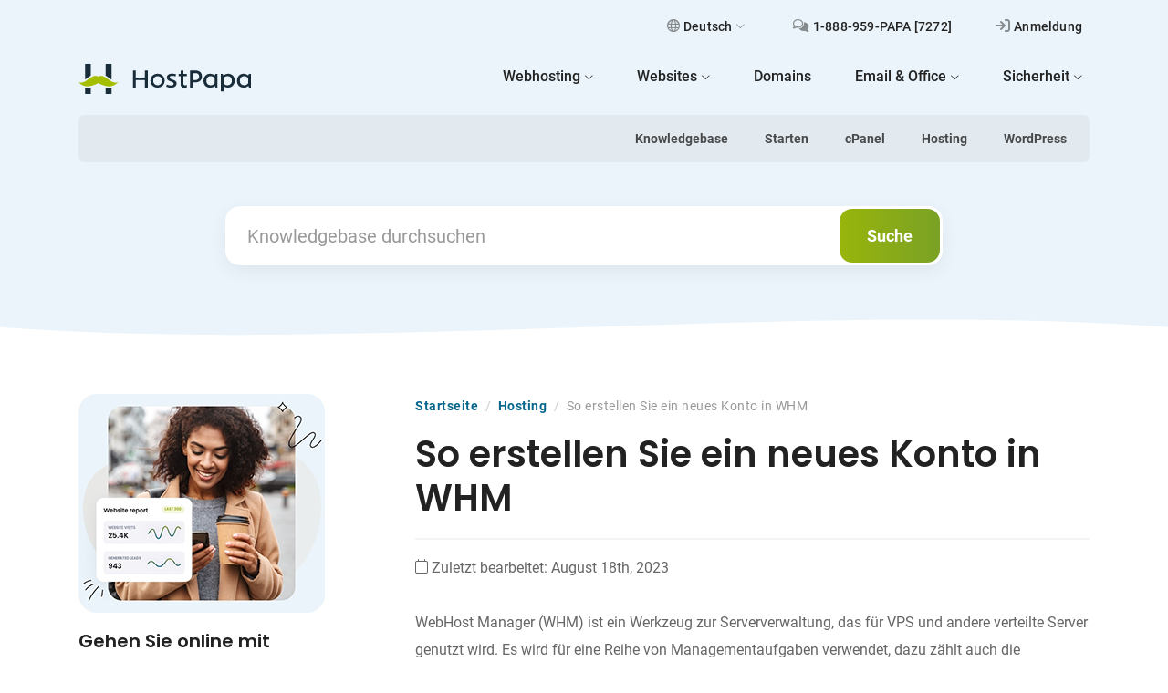

--- FILE ---
content_type: text/html; charset=UTF-8
request_url: https://www.hostpapa.com/knowledgebase/de/so-erstellen-sie-ein-neues-konto-in-whm/
body_size: 20459
content:

<!doctype html>
<html lang="de-DE" >
<head>
    <meta charset="UTF-8">
    <meta name="viewport" content="width=device-width, initial-scale=1">
    <meta http-equiv="Content-Security-Policy" content="upgrade-insecure-requests">
    <meta name="theme-color" content="#ffffff">
    <meta name='robots' content='index, follow, max-image-preview:large, max-snippet:-1, max-video-preview:-1' />
	<style>img:is([sizes="auto" i], [sizes^="auto," i]) { contain-intrinsic-size: 3000px 1500px }</style>
	<link rel="alternate" hreflang="en" href="https://www.hostpapa.com/knowledgebase/create-new-account-whm/" />
<link rel="alternate" hreflang="fr" href="https://www.hostpapa.com/knowledgebase/fr/comment-creer-un-nouveau-compte-dans-whm/" />
<link rel="alternate" hreflang="es" href="https://www.hostpapa.com/knowledgebase/es/como-crear-una-nueva-cuenta-en-whm/" />
<link rel="alternate" hreflang="de" href="https://www.hostpapa.com/knowledgebase/de/so-erstellen-sie-ein-neues-konto-in-whm/" />
<link rel="alternate" hreflang="x-default" href="https://www.hostpapa.com/knowledgebase/create-new-account-whm/" />

	<!-- This site is optimized with the Yoast SEO plugin v26.6 - https://yoast.com/wordpress/plugins/seo/ -->
	<title>So erstellen Sie ein neues Konto in WHM | HostPapa</title>
	<meta name="description" content="In diesem Supportartikel erklären wir, wie Sie ein neues Konto in WHM für Ihre Panel-Hostingpakete anlegen." />
	<link rel="canonical" href="https://www.hostpapa.com/knowledgebase/de/so-erstellen-sie-ein-neues-konto-in-whm/" />
	<meta property="og:locale" content="de_DE" />
	<meta property="og:type" content="article" />
	<meta property="og:title" content="So erstellen Sie ein neues Konto in WHM | HostPapa" />
	<meta property="og:description" content="In diesem Supportartikel erklären wir, wie Sie ein neues Konto in WHM für Ihre Panel-Hostingpakete anlegen." />
	<meta property="og:url" content="https://www.hostpapa.com/knowledgebase/de/so-erstellen-sie-ein-neues-konto-in-whm/" />
	<meta property="og:site_name" content="HostPapa Knowledgebase" />
	<meta property="article:modified_time" content="2023-08-18T18:20:07+00:00" />
	<meta property="og:image" content="https://www.hostpapa.com/knowledgebase/app/uploads/2022/08/image4-300x106.png" />
	<meta name="twitter:card" content="summary_large_image" />
	<meta name="twitter:label1" content="Est. reading time" />
	<meta name="twitter:data1" content="5 minutes" />
	<script type="application/ld+json" class="yoast-schema-graph">{"@context":"https://schema.org","@graph":[{"@type":"WebPage","@id":"https://www.hostpapa.com/knowledgebase/de/so-erstellen-sie-ein-neues-konto-in-whm/","url":"https://www.hostpapa.com/knowledgebase/de/so-erstellen-sie-ein-neues-konto-in-whm/","name":"So erstellen Sie ein neues Konto in WHM | HostPapa","isPartOf":{"@id":"https://www.hostpapa.com/knowledgebase/de/#website"},"primaryImageOfPage":{"@id":"https://www.hostpapa.com/knowledgebase/de/so-erstellen-sie-ein-neues-konto-in-whm/#primaryimage"},"image":{"@id":"https://www.hostpapa.com/knowledgebase/de/so-erstellen-sie-ein-neues-konto-in-whm/#primaryimage"},"thumbnailUrl":"https://www.hostpapa.com/knowledgebase/app/uploads/2022/08/image4-300x106.png","datePublished":"2022-08-05T01:36:29+00:00","dateModified":"2023-08-18T18:20:07+00:00","description":"In diesem Supportartikel erklären wir, wie Sie ein neues Konto in WHM für Ihre Panel-Hostingpakete anlegen.","breadcrumb":{"@id":"https://www.hostpapa.com/knowledgebase/de/so-erstellen-sie-ein-neues-konto-in-whm/#breadcrumb"},"inLanguage":"de-DE","potentialAction":[{"@type":"ReadAction","target":["https://www.hostpapa.com/knowledgebase/de/so-erstellen-sie-ein-neues-konto-in-whm/"]}]},{"@type":"ImageObject","inLanguage":"de-DE","@id":"https://www.hostpapa.com/knowledgebase/de/so-erstellen-sie-ein-neues-konto-in-whm/#primaryimage","url":"https://www.hostpapa.com/knowledgebase/app/uploads/2022/08/image4-300x106.png","contentUrl":"https://www.hostpapa.com/knowledgebase/app/uploads/2022/08/image4-300x106.png"},{"@type":"BreadcrumbList","@id":"https://www.hostpapa.com/knowledgebase/de/so-erstellen-sie-ein-neues-konto-in-whm/#breadcrumb","itemListElement":[{"@type":"ListItem","position":1,"name":"Startseite","item":"/knowledgebase/de/"},{"@type":"ListItem","position":2,"name":"Hosting","item":"https://www.hostpapa.com/knowledgebase/de/article-categories/de-hosting/"},{"@type":"ListItem","position":3,"name":"So erstellen Sie ein neues Konto in WHM"}]},{"@type":"WebSite","@id":"https://www.hostpapa.com/knowledgebase/de/#website","url":"https://www.hostpapa.com/knowledgebase/de/","name":"HostPapa Knowledgebase","description":"Komplette Anleitungen, damit Sie das Beste aus Ihrer Website und Ihrem Hosting-Erlebnis machen","publisher":{"@id":"https://www.hostpapa.com/knowledgebase/de/#organization"},"potentialAction":[{"@type":"SearchAction","target":{"@type":"EntryPoint","urlTemplate":"https://www.hostpapa.com/knowledgebase/de/?s={search_term_string}"},"query-input":{"@type":"PropertyValueSpecification","valueRequired":true,"valueName":"search_term_string"}}],"inLanguage":"de-DE"},{"@type":"Organization","@id":"https://www.hostpapa.com/knowledgebase/de/#organization","name":"HostPapa Knowledgebase","url":"https://www.hostpapa.com/knowledgebase/de/","logo":{"@type":"ImageObject","inLanguage":"de-DE","@id":"https://www.hostpapa.com/knowledgebase/de/#/schema/logo/image/","url":"https://www.hostpapa.com/knowledgebase/app/uploads/2023/07/hostpapa-189x33-logo-3.svg","contentUrl":"https://www.hostpapa.com/knowledgebase/app/uploads/2023/07/hostpapa-189x33-logo-3.svg","caption":"HostPapa Knowledgebase"},"image":{"@id":"https://www.hostpapa.com/knowledgebase/de/#/schema/logo/image/"}}]}</script>
	<!-- / Yoast SEO plugin. -->


<link rel='dns-prefetch' href='//www.hostpapa.com' />
<style id='wp-block-library-theme-inline-css'>
.wp-block-audio :where(figcaption){color:#555;font-size:13px;text-align:center}.is-dark-theme .wp-block-audio :where(figcaption){color:#ffffffa6}.wp-block-audio{margin:0 0 1em}.wp-block-code{border:1px solid #ccc;border-radius:4px;font-family:Menlo,Consolas,monaco,monospace;padding:.8em 1em}.wp-block-embed :where(figcaption){color:#555;font-size:13px;text-align:center}.is-dark-theme .wp-block-embed :where(figcaption){color:#ffffffa6}.wp-block-embed{margin:0 0 1em}.blocks-gallery-caption{color:#555;font-size:13px;text-align:center}.is-dark-theme .blocks-gallery-caption{color:#ffffffa6}:root :where(.wp-block-image figcaption){color:#555;font-size:13px;text-align:center}.is-dark-theme :root :where(.wp-block-image figcaption){color:#ffffffa6}.wp-block-image{margin:0 0 1em}.wp-block-pullquote{border-bottom:4px solid;border-top:4px solid;color:currentColor;margin-bottom:1.75em}.wp-block-pullquote cite,.wp-block-pullquote footer,.wp-block-pullquote__citation{color:currentColor;font-size:.8125em;font-style:normal;text-transform:uppercase}.wp-block-quote{border-left:.25em solid;margin:0 0 1.75em;padding-left:1em}.wp-block-quote cite,.wp-block-quote footer{color:currentColor;font-size:.8125em;font-style:normal;position:relative}.wp-block-quote:where(.has-text-align-right){border-left:none;border-right:.25em solid;padding-left:0;padding-right:1em}.wp-block-quote:where(.has-text-align-center){border:none;padding-left:0}.wp-block-quote.is-large,.wp-block-quote.is-style-large,.wp-block-quote:where(.is-style-plain){border:none}.wp-block-search .wp-block-search__label{font-weight:700}.wp-block-search__button{border:1px solid #ccc;padding:.375em .625em}:where(.wp-block-group.has-background){padding:1.25em 2.375em}.wp-block-separator.has-css-opacity{opacity:.4}.wp-block-separator{border:none;border-bottom:2px solid;margin-left:auto;margin-right:auto}.wp-block-separator.has-alpha-channel-opacity{opacity:1}.wp-block-separator:not(.is-style-wide):not(.is-style-dots){width:100px}.wp-block-separator.has-background:not(.is-style-dots){border-bottom:none;height:1px}.wp-block-separator.has-background:not(.is-style-wide):not(.is-style-dots){height:2px}.wp-block-table{margin:0 0 1em}.wp-block-table td,.wp-block-table th{word-break:normal}.wp-block-table :where(figcaption){color:#555;font-size:13px;text-align:center}.is-dark-theme .wp-block-table :where(figcaption){color:#ffffffa6}.wp-block-video :where(figcaption){color:#555;font-size:13px;text-align:center}.is-dark-theme .wp-block-video :where(figcaption){color:#ffffffa6}.wp-block-video{margin:0 0 1em}:root :where(.wp-block-template-part.has-background){margin-bottom:0;margin-top:0;padding:1.25em 2.375em}
</style>
<link rel='stylesheet' id='twenty-twenty-one-custom-color-overrides-css' href='https://www.hostpapa.com/knowledgebase/app/themes/twentytwentyone/assets/css/custom-color-overrides.css?ver=1.0.0' media='all' />
<style id='global-styles-inline-css'>
:root{--wp--preset--aspect-ratio--square: 1;--wp--preset--aspect-ratio--4-3: 4/3;--wp--preset--aspect-ratio--3-4: 3/4;--wp--preset--aspect-ratio--3-2: 3/2;--wp--preset--aspect-ratio--2-3: 2/3;--wp--preset--aspect-ratio--16-9: 16/9;--wp--preset--aspect-ratio--9-16: 9/16;--wp--preset--color--black: #000000;--wp--preset--color--cyan-bluish-gray: #abb8c3;--wp--preset--color--white: #FFFFFF;--wp--preset--color--pale-pink: #f78da7;--wp--preset--color--vivid-red: #cf2e2e;--wp--preset--color--luminous-vivid-orange: #ff6900;--wp--preset--color--luminous-vivid-amber: #fcb900;--wp--preset--color--light-green-cyan: #7bdcb5;--wp--preset--color--vivid-green-cyan: #00d084;--wp--preset--color--pale-cyan-blue: #8ed1fc;--wp--preset--color--vivid-cyan-blue: #0693e3;--wp--preset--color--vivid-purple: #9b51e0;--wp--preset--color--dark-gray: #28303D;--wp--preset--color--gray: #39414D;--wp--preset--color--green: #D1E4DD;--wp--preset--color--blue: #D1DFE4;--wp--preset--color--purple: #D1D1E4;--wp--preset--color--red: #E4D1D1;--wp--preset--color--orange: #E4DAD1;--wp--preset--color--yellow: #EEEADD;--wp--preset--gradient--vivid-cyan-blue-to-vivid-purple: linear-gradient(135deg,rgba(6,147,227,1) 0%,rgb(155,81,224) 100%);--wp--preset--gradient--light-green-cyan-to-vivid-green-cyan: linear-gradient(135deg,rgb(122,220,180) 0%,rgb(0,208,130) 100%);--wp--preset--gradient--luminous-vivid-amber-to-luminous-vivid-orange: linear-gradient(135deg,rgba(252,185,0,1) 0%,rgba(255,105,0,1) 100%);--wp--preset--gradient--luminous-vivid-orange-to-vivid-red: linear-gradient(135deg,rgba(255,105,0,1) 0%,rgb(207,46,46) 100%);--wp--preset--gradient--very-light-gray-to-cyan-bluish-gray: linear-gradient(135deg,rgb(238,238,238) 0%,rgb(169,184,195) 100%);--wp--preset--gradient--cool-to-warm-spectrum: linear-gradient(135deg,rgb(74,234,220) 0%,rgb(151,120,209) 20%,rgb(207,42,186) 40%,rgb(238,44,130) 60%,rgb(251,105,98) 80%,rgb(254,248,76) 100%);--wp--preset--gradient--blush-light-purple: linear-gradient(135deg,rgb(255,206,236) 0%,rgb(152,150,240) 100%);--wp--preset--gradient--blush-bordeaux: linear-gradient(135deg,rgb(254,205,165) 0%,rgb(254,45,45) 50%,rgb(107,0,62) 100%);--wp--preset--gradient--luminous-dusk: linear-gradient(135deg,rgb(255,203,112) 0%,rgb(199,81,192) 50%,rgb(65,88,208) 100%);--wp--preset--gradient--pale-ocean: linear-gradient(135deg,rgb(255,245,203) 0%,rgb(182,227,212) 50%,rgb(51,167,181) 100%);--wp--preset--gradient--electric-grass: linear-gradient(135deg,rgb(202,248,128) 0%,rgb(113,206,126) 100%);--wp--preset--gradient--midnight: linear-gradient(135deg,rgb(2,3,129) 0%,rgb(40,116,252) 100%);--wp--preset--gradient--purple-to-yellow: linear-gradient(160deg, #D1D1E4 0%, #EEEADD 100%);--wp--preset--gradient--yellow-to-purple: linear-gradient(160deg, #EEEADD 0%, #D1D1E4 100%);--wp--preset--gradient--green-to-yellow: linear-gradient(160deg, #D1E4DD 0%, #EEEADD 100%);--wp--preset--gradient--yellow-to-green: linear-gradient(160deg, #EEEADD 0%, #D1E4DD 100%);--wp--preset--gradient--red-to-yellow: linear-gradient(160deg, #E4D1D1 0%, #EEEADD 100%);--wp--preset--gradient--yellow-to-red: linear-gradient(160deg, #EEEADD 0%, #E4D1D1 100%);--wp--preset--gradient--purple-to-red: linear-gradient(160deg, #D1D1E4 0%, #E4D1D1 100%);--wp--preset--gradient--red-to-purple: linear-gradient(160deg, #E4D1D1 0%, #D1D1E4 100%);--wp--preset--font-size--small: 18px;--wp--preset--font-size--medium: 20px;--wp--preset--font-size--large: 24px;--wp--preset--font-size--x-large: 42px;--wp--preset--font-size--extra-small: 16px;--wp--preset--font-size--normal: 20px;--wp--preset--font-size--extra-large: 40px;--wp--preset--font-size--huge: 96px;--wp--preset--font-size--gigantic: 144px;--wp--preset--spacing--20: 0.44rem;--wp--preset--spacing--30: 0.67rem;--wp--preset--spacing--40: 1rem;--wp--preset--spacing--50: 1.5rem;--wp--preset--spacing--60: 2.25rem;--wp--preset--spacing--70: 3.38rem;--wp--preset--spacing--80: 5.06rem;--wp--preset--shadow--natural: 6px 6px 9px rgba(0, 0, 0, 0.2);--wp--preset--shadow--deep: 12px 12px 50px rgba(0, 0, 0, 0.4);--wp--preset--shadow--sharp: 6px 6px 0px rgba(0, 0, 0, 0.2);--wp--preset--shadow--outlined: 6px 6px 0px -3px rgba(255, 255, 255, 1), 6px 6px rgba(0, 0, 0, 1);--wp--preset--shadow--crisp: 6px 6px 0px rgba(0, 0, 0, 1);}:where(.is-layout-flex){gap: 0.5em;}:where(.is-layout-grid){gap: 0.5em;}body .is-layout-flex{display: flex;}.is-layout-flex{flex-wrap: wrap;align-items: center;}.is-layout-flex > :is(*, div){margin: 0;}body .is-layout-grid{display: grid;}.is-layout-grid > :is(*, div){margin: 0;}:where(.wp-block-columns.is-layout-flex){gap: 2em;}:where(.wp-block-columns.is-layout-grid){gap: 2em;}:where(.wp-block-post-template.is-layout-flex){gap: 1.25em;}:where(.wp-block-post-template.is-layout-grid){gap: 1.25em;}.has-black-color{color: var(--wp--preset--color--black) !important;}.has-cyan-bluish-gray-color{color: var(--wp--preset--color--cyan-bluish-gray) !important;}.has-white-color{color: var(--wp--preset--color--white) !important;}.has-pale-pink-color{color: var(--wp--preset--color--pale-pink) !important;}.has-vivid-red-color{color: var(--wp--preset--color--vivid-red) !important;}.has-luminous-vivid-orange-color{color: var(--wp--preset--color--luminous-vivid-orange) !important;}.has-luminous-vivid-amber-color{color: var(--wp--preset--color--luminous-vivid-amber) !important;}.has-light-green-cyan-color{color: var(--wp--preset--color--light-green-cyan) !important;}.has-vivid-green-cyan-color{color: var(--wp--preset--color--vivid-green-cyan) !important;}.has-pale-cyan-blue-color{color: var(--wp--preset--color--pale-cyan-blue) !important;}.has-vivid-cyan-blue-color{color: var(--wp--preset--color--vivid-cyan-blue) !important;}.has-vivid-purple-color{color: var(--wp--preset--color--vivid-purple) !important;}.has-black-background-color{background-color: var(--wp--preset--color--black) !important;}.has-cyan-bluish-gray-background-color{background-color: var(--wp--preset--color--cyan-bluish-gray) !important;}.has-white-background-color{background-color: var(--wp--preset--color--white) !important;}.has-pale-pink-background-color{background-color: var(--wp--preset--color--pale-pink) !important;}.has-vivid-red-background-color{background-color: var(--wp--preset--color--vivid-red) !important;}.has-luminous-vivid-orange-background-color{background-color: var(--wp--preset--color--luminous-vivid-orange) !important;}.has-luminous-vivid-amber-background-color{background-color: var(--wp--preset--color--luminous-vivid-amber) !important;}.has-light-green-cyan-background-color{background-color: var(--wp--preset--color--light-green-cyan) !important;}.has-vivid-green-cyan-background-color{background-color: var(--wp--preset--color--vivid-green-cyan) !important;}.has-pale-cyan-blue-background-color{background-color: var(--wp--preset--color--pale-cyan-blue) !important;}.has-vivid-cyan-blue-background-color{background-color: var(--wp--preset--color--vivid-cyan-blue) !important;}.has-vivid-purple-background-color{background-color: var(--wp--preset--color--vivid-purple) !important;}.has-black-border-color{border-color: var(--wp--preset--color--black) !important;}.has-cyan-bluish-gray-border-color{border-color: var(--wp--preset--color--cyan-bluish-gray) !important;}.has-white-border-color{border-color: var(--wp--preset--color--white) !important;}.has-pale-pink-border-color{border-color: var(--wp--preset--color--pale-pink) !important;}.has-vivid-red-border-color{border-color: var(--wp--preset--color--vivid-red) !important;}.has-luminous-vivid-orange-border-color{border-color: var(--wp--preset--color--luminous-vivid-orange) !important;}.has-luminous-vivid-amber-border-color{border-color: var(--wp--preset--color--luminous-vivid-amber) !important;}.has-light-green-cyan-border-color{border-color: var(--wp--preset--color--light-green-cyan) !important;}.has-vivid-green-cyan-border-color{border-color: var(--wp--preset--color--vivid-green-cyan) !important;}.has-pale-cyan-blue-border-color{border-color: var(--wp--preset--color--pale-cyan-blue) !important;}.has-vivid-cyan-blue-border-color{border-color: var(--wp--preset--color--vivid-cyan-blue) !important;}.has-vivid-purple-border-color{border-color: var(--wp--preset--color--vivid-purple) !important;}.has-vivid-cyan-blue-to-vivid-purple-gradient-background{background: var(--wp--preset--gradient--vivid-cyan-blue-to-vivid-purple) !important;}.has-light-green-cyan-to-vivid-green-cyan-gradient-background{background: var(--wp--preset--gradient--light-green-cyan-to-vivid-green-cyan) !important;}.has-luminous-vivid-amber-to-luminous-vivid-orange-gradient-background{background: var(--wp--preset--gradient--luminous-vivid-amber-to-luminous-vivid-orange) !important;}.has-luminous-vivid-orange-to-vivid-red-gradient-background{background: var(--wp--preset--gradient--luminous-vivid-orange-to-vivid-red) !important;}.has-very-light-gray-to-cyan-bluish-gray-gradient-background{background: var(--wp--preset--gradient--very-light-gray-to-cyan-bluish-gray) !important;}.has-cool-to-warm-spectrum-gradient-background{background: var(--wp--preset--gradient--cool-to-warm-spectrum) !important;}.has-blush-light-purple-gradient-background{background: var(--wp--preset--gradient--blush-light-purple) !important;}.has-blush-bordeaux-gradient-background{background: var(--wp--preset--gradient--blush-bordeaux) !important;}.has-luminous-dusk-gradient-background{background: var(--wp--preset--gradient--luminous-dusk) !important;}.has-pale-ocean-gradient-background{background: var(--wp--preset--gradient--pale-ocean) !important;}.has-electric-grass-gradient-background{background: var(--wp--preset--gradient--electric-grass) !important;}.has-midnight-gradient-background{background: var(--wp--preset--gradient--midnight) !important;}.has-small-font-size{font-size: var(--wp--preset--font-size--small) !important;}.has-medium-font-size{font-size: var(--wp--preset--font-size--medium) !important;}.has-large-font-size{font-size: var(--wp--preset--font-size--large) !important;}.has-x-large-font-size{font-size: var(--wp--preset--font-size--x-large) !important;}
:where(.wp-block-post-template.is-layout-flex){gap: 1.25em;}:where(.wp-block-post-template.is-layout-grid){gap: 1.25em;}
:where(.wp-block-columns.is-layout-flex){gap: 2em;}:where(.wp-block-columns.is-layout-grid){gap: 2em;}
:root :where(.wp-block-pullquote){font-size: 1.5em;line-height: 1.6;}
</style>
<link rel='stylesheet' id='hkb-style-css' href='https://www.hostpapa.com/knowledgebase/app/plugins/ht-knowledge-base/css/hkb-style.css?ver=3.13.2' media='all' />
<link rel='stylesheet' id='style-css-css' href='https://www.hostpapa.com/knowledgebase/app/themes/twentytwentyone-child/build/css/main.css?ver=v1.0.134' media='all' />
<link rel='stylesheet' id='sib-front-css-css' href='https://www.hostpapa.com/knowledgebase/app/plugins/mailin/css/mailin-front.css?ver=6.7.2' media='all' />
<script id="wpml-cookie-js-extra">
var wpml_cookies = {"wp-wpml_current_language":{"value":"de","expires":1,"path":"\/"}};
var wpml_cookies = {"wp-wpml_current_language":{"value":"de","expires":1,"path":"\/"}};
</script>
<script src="https://www.hostpapa.com/knowledgebase/app/plugins/wpml-multilingual-cms/res/js/cookies/language-cookie.js?ver=470000" id="wpml-cookie-js" defer data-wp-strategy="defer"></script>
<script id="twenty-twenty-one-ie11-polyfills-js-after">
( Element.prototype.matches && Element.prototype.closest && window.NodeList && NodeList.prototype.forEach ) || document.write( '<script src="https://www.hostpapa.com/knowledgebase/app/themes/twentytwentyone/assets/js/polyfills.js?ver=1.0.0"></scr' + 'ipt>' );
</script>
<script src="https://www.hostpapa.com/knowledgebase/app/themes/twentytwentyone/assets/js/primary-navigation.js?ver=1.0.0" id="twenty-twenty-one-primary-navigation-script-js" defer data-wp-strategy="defer"></script>
<script src="https://www.hostpapa.com/knowledgebase/wp-includes/js/jquery/jquery.min.js?ver=3.7.1" id="jquery-core-js"></script>
<script src="https://www.hostpapa.com/knowledgebase/wp-includes/js/jquery/jquery-migrate.min.js?ver=3.4.1" id="jquery-migrate-js"></script>
<script id="sib-front-js-js-extra">
var sibErrMsg = {"invalidMail":"Please fill out valid email address","requiredField":"Please fill out required fields","invalidDateFormat":"Please fill out valid date format","invalidSMSFormat":"Please fill out valid phone number"};
var ajax_sib_front_object = {"ajax_url":"https:\/\/www.hostpapa.com\/knowledgebase\/wp-admin\/admin-ajax.php","ajax_nonce":"c184ffdd77","flag_url":"https:\/\/www.hostpapa.com\/knowledgebase\/app\/plugins\/mailin\/img\/flags\/"};
</script>
<script src="https://www.hostpapa.com/knowledgebase/app/plugins/mailin/js/mailin-front.js?ver=1767883498" id="sib-front-js-js"></script>
<meta name="generator" content="WPML ver:4.7.0 stt:1,4,3,2;" />
<!-- HKB CSS Variables --><style>:root {--hkb-main-container-width: 1140px;--hkb-link-color: #05668d;--hkb-link-color-hover: #045271;--hkb-header-style-bg: #ebf4fa;--hkb-header-style-graddir: 90deg;--hkb-header-style-grad1: #2358a1;--hkb-header-style-grad2: #2358a1;--hkb-header-text-color: #222222;}</style><meta name="generator" content="Heroic Knowledge Base v3.13.2" />
<script type="text/javascript" src="https://cdn.brevo.com/js/sdk-loader.js" async></script>
<script type="text/javascript">
  window.Brevo = window.Brevo || [];
  window.Brevo.push(['init', {"client_key":"yinvxlcyq14gg2yircqfo","email_id":null,"push":{"customDomain":"https:\/\/www.hostpapa.com\/knowledgebase\/app\/plugins\/mailin\/"},"service_worker_url":"sw.js?key=${key}","frame_url":"brevo-frame.html"}]);
</script><link rel="icon" href="https://www.hostpapa.com/knowledgebase/app/uploads/2023/02/cropped-favicon-1-32x32.png" sizes="32x32" />
<link rel="icon" href="https://www.hostpapa.com/knowledgebase/app/uploads/2023/02/cropped-favicon-1-192x192.png" sizes="192x192" />
<link rel="apple-touch-icon" href="https://www.hostpapa.com/knowledgebase/app/uploads/2023/02/cropped-favicon-1-180x180.png" />
<meta name="msapplication-TileImage" content="https://www.hostpapa.com/knowledgebase/app/uploads/2023/02/cropped-favicon-1-270x270.png" />
    <!-- Google Tag Manager -->
    <script>(function (w, d, s, l, i) {
            w[l] = w[l] || [];
            w[l].push({
                'gtm.start':
                    new Date().getTime(), event: 'gtm.js'
            });
            var f = d.getElementsByTagName(s)[0],
                j = d.createElement(s), dl = l != 'dataLayer' ? '&l=' + l : '';
            j.async = true;
            j.src =
                'https://www.googletagmanager.com/gtm.js?id=' + i + dl;
            f.parentNode.insertBefore(j, f);
        })(window, document, 'script', 'dataLayer', 'GTM-MPD52L');</script>
    <!-- End Google Tag Manager -->
</head>

<body class="ht_kb-template-default single single-ht_kb postid-68280 single-format-standard wp-custom-logo wp-embed-responsive ht-kb is-light-theme no-js singular has-main-navigation">
<noscript>
    <iframe src="https://www.googletagmanager.com/ns.html?id=GTM-MPD52L"
        height="0" width="0" style="display:none;visibility:hidden"></iframe>
</noscript>
<div id="page" class="site">
    <a class="skip-link screen-reader-text" href="#content">Skip to content</a>

    
<header id="masthead" class="site-header has-logo has-title-and-tagline has-menu">

    <div class="container">



    <nav class="navbar supportnav navbar-expand-lg d-none d-lg-flex justify-content-end">
        <ul class="navbar-nav">
        
                        <li class="nav-item dropdown">
                        <a class="nav-link" href="#" id="languageDropdownDesktop" data-bs-toggle="dropdown" aria-haspopup="true" aria-expanded="false">
                        <i class="relative icon-globe-regular"></i>Deutsch<i class="icon-chevron-thin-down"></i></a><ul class="dropdown-menu" aria-labelledby="languageDropdownDesktop"> <li><h6 class="h6 fs-5 mt-1 mb-4 text-center">Wählen Sie Ihre Sprache</h6></li><li class="menu-item active-0"><a href="https://www.hostpapa.com/knowledgebase/create-new-account-whm/"><img src="https://www.hostpapa.com/knowledgebase/app/plugins/wpml-multilingual-cms/res/flags/en.png" height="12" alt="en" width="18" /> <span class="wpml-ls-native" lang="en"> English</span></a></li><li class="menu-item active-0"><a href="https://www.hostpapa.com/knowledgebase/fr/comment-creer-un-nouveau-compte-dans-whm/"><img src="https://www.hostpapa.com/knowledgebase/app/plugins/wpml-multilingual-cms/res/flags/fr.png" height="12" alt="fr" width="18" /> <span class="wpml-ls-native" lang="fr"> Français</span></a></li><li class="menu-item active-0"><a href="https://www.hostpapa.com/knowledgebase/es/como-crear-una-nueva-cuenta-en-whm/"><img src="https://www.hostpapa.com/knowledgebase/app/plugins/wpml-multilingual-cms/res/flags/es.png" height="12" alt="es" width="18" /> <span class="wpml-ls-native" lang="es"> Español</span></a></li><li class="menu-item active-1"><a href="https://www.hostpapa.com/knowledgebase/de/so-erstellen-sie-ein-neues-konto-in-whm/"><img src="https://www.hostpapa.com/knowledgebase/app/plugins/wpml-multilingual-cms/res/flags/de.png" height="12" alt="de" width="18" /> <span class="wpml-ls-native" lang="de"> Deutsch</span></a></li><li class="dropdown-footer text-center"><p>Unser ausgezeichneter Service basiert auf einem großartigen globalen Supportteam. Unsere Mitarbeiter sind in 37 Ländern zu Hause – Sie sind also in jeder Zeitzone und Sprache in guten Händen.</p></li></ul></li>            <li class="nav-item"><a href="tel:+18889597272" target="_blank" rel="noopener" class="nav-link"><i class="icon-comments-regular"></i><span> 1-888-959-PAPA [7272]</span></a></li><li class="nav-item"><a href="https://www.hostpapa.com/dashboard-de/Login/" target="_blank" rel="noopener" class="nav-link"><i class="icon-sign-in-regular"></i><span>Anmeldung</span></a></li>        </ul>
    </nav>
</div>
<div class="container">
    <nav class="navbar navbar-expand-lg pt-lg-0 pb-lg-3">
        <div class="container-fluid px-0">
            <a class="navbar-brand" href="https://www.hostpapa.de/">                <img src="https://www.hostpapa.com/knowledgebase/app/uploads/2023/07/hostpapa-189x33-logo-3.svg" class="custom-logo" alt="HostPapa Knowledgebase">                <span class="a-description">HostPapa Blog Home</span></a>
            <button class="navbar-toggler collapsed" type="button" data-bs-toggle="collapse" data-bs-target="#main-menu" aria-controls="main-menu" aria-expanded="false" aria-label="Toggle navigation">
            <svg width="24" height="20.001" viewBox="0 0 24 14" class="toggle-bars">
                <g>
                    <rect width="24" height="2" rx="1" fill="#182c3a" class="bar"></rect>
                    <rect width="24" height="2" rx="1" fill="#182c3a" class="bar"></rect>
                </g>
            </svg>
            </button>
            <div class="collapse navbar-collapse" id="main-menu">

                <ul id="menu-de-hostpapa-main-nav" class="navbar-nav ms-auto"><li id="menu-item-71458" class="menu-item menu-item-type-custom menu-item-object-custom menu-item-has-children dropdown nav-item"><a href="#" class="nav-link" data-bs-toggle="dropdown" aria-haspopup="true" aria-expanded="false"><span class="link-text"><span class="menutitle">Webhosting</span><i class="icon-chevron-thin-down"></i></span></a>
<ul class="dropdown-menu">
	<li id="menu-item-71444" class="icon-browser menu-item menu-item-type-custom menu-item-object-custom nav-item"><a href="https://www.hostpapa.de/webhosting-plan/" class="nav-link"><i class="d-inline-flex icon-sm mt-lg-2 me-lg-3 icon-browser"><span class="path1"></span><span class="path2"></span></i><span class="link-text"><span class="menutitle">Webhosting</span><span class="description">Standard cPanel-Webhosting.</span></span></a></li>
	<li id="menu-item-71445" class="icon-wordpress menu-item menu-item-type-custom menu-item-object-custom nav-item"><a href="https://www.hostpapa.de/webhosting-plan/wordpress-hosting/" class="nav-link"><i class="d-inline-flex icon-sm mt-lg-2 me-lg-3 icon-wordpress"><span class="path1"></span><span class="path2"></span></i><span class="link-text"><span class="menutitle">Optimized WordPress</span><span class="description">Speziell optimiert für WordPress.</span></span></a></li>
	<li id="menu-item-93745" class="icon-managed-wordpress menu-item menu-item-type-custom menu-item-object-custom nav-item"><a href="https://www.hostpapa.de/webhosting-plan/managed-wordpress-hosting/" class="nav-link"><i class="d-inline-flex icon-sm mt-lg-2 me-lg-3 icon-managed-wordpress"><span class="path1"></span><span class="path2"></span></i><span class="link-text"><span class="menutitle">Managed WordPress</span><span class="description">WordPress auf Steroiden, weltweit.</span></span></a></li>
	<li id="menu-item-71446" class="icon-vps menu-item menu-item-type-custom menu-item-object-custom nav-item"><a href="https://www.hostpapa.de/webhosting-plan/vps-hosting/" class="nav-link"><i class="d-inline-flex icon-sm mt-lg-2 me-lg-3 icon-vps"><span class="path1"></span><span class="path2"></span></i><span class="link-text"><span class="menutitle">VPS Hosting</span><span class="description">Mehr Leistung für Ihre Websites.</span></span></a></li>
	<li id="menu-item-93747" class="icon-server menu-item menu-item-type-custom menu-item-object-custom nav-item"><a href="https://www.hostpapa.de/webhosting-plan/dediziertes-server-hosting/" class="nav-link"><i class="d-inline-flex icon-sm mt-lg-2 me-lg-3 icon-server"><span class="path1"></span><span class="path2"></span></i><span class="link-text"><span class="menutitle">Dedizierte Server</span><span class="description">Ultimative Macht und volle Kontrolle.</span></span></a></li>
	<li id="menu-item-71447" class="icon-table menu-item menu-item-type-custom menu-item-object-custom nav-item"><a href="https://www.hostpapa.de/webhosting-plan/der-hosting-plan-fur-reseller/" class="nav-link"><i class="d-inline-flex icon-sm mt-lg-2 me-lg-3 icon-table"><span class="path1"></span><span class="path2"></span></i><span class="link-text"><span class="menutitle">Hosting für Reseller</span><span class="description">Nutzen Sie unsere Infrastruktur für Ihre eigenen Kunden.</span></span></a></li>
	<li id="menu-item-71448" class="icon-life-ring menu-item menu-item-type-custom menu-item-object-custom nav-item"><a href="https://www.hostpapa.de/webhosting-plan/papacare/" class="nav-link"><i class="d-inline-flex icon-sm mt-lg-2 me-lg-3 icon-life-ring"><span class="path1"></span><span class="path2"></span></i><span class="link-text"><span class="menutitle">PapaCare</span><span class="description">Machen Sie sich keine Sorgen über Website-Probleme.</span></span></a></li>
</ul>
</li>
<li id="menu-item-71450" class="menu-item menu-item-type-custom menu-item-object-custom menu-item-has-children dropdown nav-item"><a href="#" class="nav-link" data-bs-toggle="dropdown" aria-haspopup="true" aria-expanded="false"><span class="link-text"><span class="menutitle">Websites</span><i class="icon-chevron-thin-down"></i></span></a>
<ul class="dropdown-menu">
	<li id="menu-item-71449" class="icon-star menu-item menu-item-type-custom menu-item-object-custom nav-item"><a href="https://www.hostpapa.de/website-builder/" class="nav-link"><i class="d-inline-flex icon-sm mt-lg-2 me-lg-3 icon-star"><span class="path1"></span><span class="path2"></span></i><span class="link-text"><span class="menutitle">Website Builder</span><span class="description">Starten Sie von Anfang an oder nutzen Sie unsere professionellen Vorlagen.</span></span></a></li>
	<li id="menu-item-71451" class="icon-life-ring menu-item menu-item-type-custom menu-item-object-custom nav-item"><a href="https://www.hostpapa.de/website-builder/do-it-for-me/" class="nav-link"><i class="d-inline-flex icon-sm mt-lg-2 me-lg-3 icon-life-ring"><span class="path1"></span><span class="path2"></span></i><span class="link-text"><span class="menutitle">Do-It-For-Me</span><span class="description">Wir bringen Ihr Unternehmen online.</span></span></a></li>
	<li id="menu-item-93750" class="icon-palette menu-item menu-item-type-custom menu-item-object-custom nav-item"><a href="https://www.hostpapa.de/individuelles-webdesign/" class="nav-link"><i class="d-inline-flex icon-sm mt-lg-2 me-lg-3 icon-palette"><span class="path1"></span><span class="path2"></span></i><span class="link-text"><span class="menutitle">Individuelles Website-Design</span><span class="description">Stärken Sie Ihre Marke und skalieren Sie Ihr Wachstum mit einer benutzerdefinierten Website.</span></span></a></li>
</ul>
</li>
<li id="menu-item-71452" class="menu-item menu-item-type-custom menu-item-object-custom nav-item"><a href="https://www.hostpapa.de/domains/" class="nav-link"><span class="link-text"><span class="menutitle">Domains</span></span></a></li>
<li id="menu-item-71453" class="menu-item menu-item-type-custom menu-item-object-custom menu-item-has-children dropdown nav-item"><a href="#" class="nav-link" data-bs-toggle="dropdown" aria-haspopup="true" aria-expanded="false"><span class="link-text"><span class="menutitle">Email &#038; Office</span><i class="icon-chevron-thin-down"></i></span></a>
<ul class="dropdown-menu">
	<li id="menu-item-71454" class="icon-envelope-open menu-item menu-item-type-custom menu-item-object-custom nav-item"><a href="https://www.hostpapa.de/email-de/uebersicht/" class="nav-link"><i class="d-inline-flex icon-sm mt-lg-2 me-lg-3 icon-envelope-open"><span class="path1"></span><span class="path2"></span></i><span class="link-text"><span class="menutitle">Übersicht</span><span class="description">Vergleichen Sie alle E-Mail-Pakete von HostPapa.</span></span></a></li>
	<li id="menu-item-71455" class="icon-envelope-open menu-item menu-item-type-custom menu-item-object-custom nav-item"><a href="https://www.hostpapa.de/email-de/business-email/" class="nav-link"><i class="d-inline-flex icon-sm mt-lg-2 me-lg-3 icon-envelope-open"><span class="path1"></span><span class="path2"></span></i><span class="link-text"><span class="menutitle">Business E-mail</span><span class="description">Professionelle E-Mails auf Ihrer Domain.</span></span></a></li>
	<li id="menu-item-71456" class="icon-google menu-item menu-item-type-custom menu-item-object-custom nav-item"><a href="https://www.hostpapa.de/email-de/google-workspace/" class="nav-link"><i class="d-inline-flex icon-sm mt-lg-2 me-lg-3 icon-google"><span class="path1"></span><span class="path2"></span></i><span class="link-text"><span class="menutitle">Google Workspace</span><span class="description">Nutzen Sie E-Mails von Gmail sowie Google Drive-Apps.</span></span></a></li>
	<li id="menu-item-71457" class="icon-ms365 menu-item menu-item-type-custom menu-item-object-custom nav-item"><a href="https://www.hostpapa.de/email-de/microsoft-365/" class="nav-link"><i class="d-inline-flex icon-sm mt-lg-2 me-lg-3 icon-ms365"><span class="path1"></span><span class="path2"></span></i><span class="link-text"><span class="menutitle">Microsoft 365</span><span class="description">Die bekannte Office 365-Lösung von Microsoft.</span></span></a></li>
</ul>
</li>
<li id="menu-item-71459" class="menu-item menu-item-type-custom menu-item-object-custom menu-item-has-children dropdown nav-item"><a href="#" class="nav-link" data-bs-toggle="dropdown" aria-haspopup="true" aria-expanded="false"><span class="link-text"><span class="menutitle">Sicherheit</span><i class="icon-chevron-thin-down"></i></span></a>
<ul class="dropdown-menu">
	<li id="menu-item-71460" class="icon-shield-halved menu-item menu-item-type-custom menu-item-object-custom nav-item"><a href="https://www.hostpapa.de/protectionpower-webseiten-sicherheit/" class="nav-link"><i class="d-inline-flex icon-sm mt-lg-2 me-lg-3 icon-shield-halved"><span class="path1"></span><span class="path2"></span></i><span class="link-text"><span class="menutitle">Protection Power</span><span class="description">Schützen und überwachen Sie Ihre Website.</span></span></a></li>
	<li id="menu-item-71461" class="icon-lock-keyhole menu-item menu-item-type-custom menu-item-object-custom nav-item"><a href="https://www.hostpapa.de/sitelock/" class="nav-link"><i class="d-inline-flex icon-sm mt-lg-2 me-lg-3 icon-lock-keyhole"><span class="path1"></span><span class="path2"></span></i><span class="link-text"><span class="menutitle">SiteLock</span><span class="description">Sorgen Sie für Vertrauen bei Ihren Besuchern und verbreiten Sie keine Malware.</span></span></a></li>
	<li id="menu-item-71462" class="icon-copy menu-item menu-item-type-custom menu-item-object-custom nav-item"><a href="https://www.hostpapa.de/automatisches-website-backup/" class="nav-link"><i class="d-inline-flex icon-sm mt-lg-2 me-lg-3 icon-copy"><span class="path1"></span><span class="path2"></span></i><span class="link-text"><span class="menutitle">Automatisches Website-Backup</span><span class="description">Mit Backups schützen Sie sich und Ihre Website.</span></span></a></li>
	<li id="menu-item-71463" class="icon-award menu-item menu-item-type-custom menu-item-object-custom nav-item"><a href="https://www.hostpapa.de/hostpapa-ssl-zertifikate/" class="nav-link"><i class="d-inline-flex icon-sm mt-lg-2 me-lg-3 icon-award"><span class="path1"></span><span class="path2"></span></i><span class="link-text"><span class="menutitle">SSL-Zertifikate</span><span class="description">Sichern Sie sich das Vertrauen Ihrer Websitebesucher.</span></span></a></li>
</ul>
</li>
</ul>                <div class="d-lg-none text-center">
                    <hr>
                        <div id="mobile-bottomnav" class="supportnav container px-0">
                            <div class="accordion">
                            
<div class="accordion-item border-0">
    <!-- Load the desktop category menu -->
   <div class="d-none d-lg-block">
        <p class="wp-block-heading">
        Kategorien der HostPapa Knowledgebase        </p>
        <div id="category-menu-desktop" class="menu-kategorien-der-hostpapa-knowledgebase-container"><ul id="menu-kategorien-der-hostpapa-knowledgebase" class="wp-block-categories-list"><li id="menu-item-71553" class="menu-item menu-item-type-post_type menu-item-object-page menu-item-home menu-item-71553"><a href="https://www.hostpapa.com/knowledgebase/de/">Knowledgebase</a></li>
<li id="menu-item-71551" class="menu-item menu-item-type-taxonomy menu-item-object-ht_kb_category menu-item-71551"><a href="https://www.hostpapa.com/knowledgebase/de/article-categories/starten/">Starten</a></li>
<li id="menu-item-71549" class="menu-item menu-item-type-taxonomy menu-item-object-ht_kb_category menu-item-71549"><a href="https://www.hostpapa.com/knowledgebase/de/article-categories/de-cpanel/">cPanel</a></li>
<li id="menu-item-71550" class="menu-item menu-item-type-taxonomy menu-item-object-ht_kb_category current-ht_kb-ancestor current-menu-parent current-ht_kb-parent menu-item-71550"><a href="https://www.hostpapa.com/knowledgebase/de/article-categories/de-hosting/">Hosting</a></li>
<li id="menu-item-71552" class="menu-item menu-item-type-taxonomy menu-item-object-ht_kb_category menu-item-71552"><a href="https://www.hostpapa.com/knowledgebase/de/article-categories/de-wordpress/">WordPress</a></li>
</ul></div>    </div>
    <!-- Load the mobilecategory menu -->
    <div class="d-lg-none">
        <p class="accordion-header" id="headingOneCategories">
            <button class="accordion-button collapsed" type="button" data-bs-toggle="collapse" data-bs-target="#collapseOneCategories" aria-expanded="true" aria-controls="collapseOneCategories">
            Kategorien der HostPapa Knowledgebase            </button>
        </p>
        <div id="collapseOneCategories" class="accordion-collapse collapse" aria-labelledby="headingOneCategories" data-bs-parent="#accordionSidebar">
            <div class="accordion-body pb-0">
                <div id="category-menu-mobile" class="menu-kategorien-der-hostpapa-knowledgebase-container"><ul id="menu-kategorien-der-hostpapa-knowledgebase-1" class="wp-block-categories-list"><li class="menu-item menu-item-type-post_type menu-item-object-page menu-item-home menu-item-71553"><a href="https://www.hostpapa.com/knowledgebase/de/">Knowledgebase</a></li>
<li class="menu-item menu-item-type-taxonomy menu-item-object-ht_kb_category menu-item-71551"><a href="https://www.hostpapa.com/knowledgebase/de/article-categories/starten/">Starten</a></li>
<li class="menu-item menu-item-type-taxonomy menu-item-object-ht_kb_category menu-item-71549"><a href="https://www.hostpapa.com/knowledgebase/de/article-categories/de-cpanel/">cPanel</a></li>
<li class="menu-item menu-item-type-taxonomy menu-item-object-ht_kb_category current-ht_kb-ancestor current-menu-parent current-ht_kb-parent menu-item-71550"><a href="https://www.hostpapa.com/knowledgebase/de/article-categories/de-hosting/">Hosting</a></li>
<li class="menu-item menu-item-type-taxonomy menu-item-object-ht_kb_category menu-item-71552"><a href="https://www.hostpapa.com/knowledgebase/de/article-categories/de-wordpress/">WordPress</a></li>
</ul></div>            </div>
        </div>
    </div>
</div>
                            </div>
                            <hr>
                            <a href="https://www.hostpapa.com/dashboard-de/Login/" target="_blank" rel="noopener" class="btn btn-outline-secondary w-100">Anmeldung</a><div class="container d-lg-none">
                            <div class="row mt-3 display-flex justify-content-between">
                                <div class="col"><a class="support-link" href="tel:+18889597272"><i class="icon-comments-regular d-inline-block"><span class="path1"></span><span class="path2"></span></i>1-888-959-PAPA [7272]
                                    </a></div></div>                            <nav class="navbar">
                                <div class="container-fluid px-0">
                                    <ul class="navbar-nav ms-auto">
                                    
                        <li class="nav-item dropdown">
                        <a class="nav-link" href="#" id="languageDropdownMobile" data-bs-toggle="dropdown" aria-haspopup="true" aria-expanded="false">
                        <i class="relative icon-globe-regular"></i>Deutsch<i class="icon-chevron-thin-down"></i></a><ul class="dropdown-menu" aria-labelledby="languageDropdownMobile"> <li><h6 class="h6 fs-5 mt-1 mb-4 text-center">Wählen Sie Ihre Sprache</h6></li><li class="menu-item active-0"><a href="https://www.hostpapa.com/knowledgebase/create-new-account-whm/"><img src="https://www.hostpapa.com/knowledgebase/app/plugins/wpml-multilingual-cms/res/flags/en.png" height="12" alt="en" width="18" /> <span class="wpml-ls-native" lang="en"> English</span></a></li><li class="menu-item active-0"><a href="https://www.hostpapa.com/knowledgebase/fr/comment-creer-un-nouveau-compte-dans-whm/"><img src="https://www.hostpapa.com/knowledgebase/app/plugins/wpml-multilingual-cms/res/flags/fr.png" height="12" alt="fr" width="18" /> <span class="wpml-ls-native" lang="fr"> Français</span></a></li><li class="menu-item active-0"><a href="https://www.hostpapa.com/knowledgebase/es/como-crear-una-nueva-cuenta-en-whm/"><img src="https://www.hostpapa.com/knowledgebase/app/plugins/wpml-multilingual-cms/res/flags/es.png" height="12" alt="es" width="18" /> <span class="wpml-ls-native" lang="es"> Español</span></a></li><li class="menu-item active-1"><a href="https://www.hostpapa.com/knowledgebase/de/so-erstellen-sie-ein-neues-konto-in-whm/"><img src="https://www.hostpapa.com/knowledgebase/app/plugins/wpml-multilingual-cms/res/flags/de.png" height="12" alt="de" width="18" /> <span class="wpml-ls-native" lang="de"> Deutsch</span></a></li><li class="dropdown-footer text-center"><p>Unser ausgezeichneter Service basiert auf einem großartigen globalen Supportteam. Unsere Mitarbeiter sind in 37 Ländern zu Hause – Sie sind also in jeder Zeitzone und Sprache in guten Händen.</p></li></ul></li>                                    </ul>

                                </div>
                            </nav>
                        </div>
                    </div>
                </div>
            </div>
        </div>
    </nav>
</div>

    
</header><!-- #masthead -->

    
<div class="tag-menu-desktop">
    <div class="container">
            <nav class="navbar navbar-expand-lg rounded-2 d-none d-lg-flex tag-wrapper">
                <div id="tag-menu" class="ms-auto d-none d-lg-flex"><ul id="menu-kategorien-der-hostpapa-knowledgebase-2" class="navbar-nav urls"><li class="menu-item menu-item-type-post_type menu-item-object-page menu-item-home menu-item-71553"><a href="https://www.hostpapa.com/knowledgebase/de/" class="nav-link">Knowledgebase</a></li>
<li class="menu-item menu-item-type-taxonomy menu-item-object-ht_kb_category menu-item-71551"><a href="https://www.hostpapa.com/knowledgebase/de/article-categories/starten/" class="nav-link">Starten</a></li>
<li class="menu-item menu-item-type-taxonomy menu-item-object-ht_kb_category menu-item-71549"><a href="https://www.hostpapa.com/knowledgebase/de/article-categories/de-cpanel/" class="nav-link">cPanel</a></li>
<li class="menu-item menu-item-type-taxonomy menu-item-object-ht_kb_category current-ht_kb-ancestor current-menu-parent current-ht_kb-parent menu-item-71550"><a href="https://www.hostpapa.com/knowledgebase/de/article-categories/de-hosting/" class="nav-link">Hosting</a></li>
<li class="menu-item menu-item-type-taxonomy menu-item-object-ht_kb_category menu-item-71552"><a href="https://www.hostpapa.com/knowledgebase/de/article-categories/de-wordpress/" class="nav-link">WordPress</a></li>
</ul></div>
                <form role="search"  action="https://www.hostpapa.com/knowledgebase/de/" method="get" class="search-bar">
                    <label for="search-form-1" class="a-description">Search&hellip;</label>
                    <input type="search" id="search-form-1" value="" name="s" placeholder="Search Blog" required><i class="icon-search-solid"></i>
                    <button class="search-btn" type="submit">
                        <span>Search</span>
                    </button>
                </form>
        </nav>
            </div>
</div>





    <div id="content" class="site-content">
        <div id="primary" class="content-area">
            <main id="main" class="site-main">
                <!--                 <div class="hkb-fullwcontainer overflow-hidden">
                                         <div class="row row-cols-lg-2 g-4">
                                                    <div class="col-lg-12 main-body ps-lg-0">
                                                                                                                                <div class="row row-cols-lg-2 g-4">
                                 -->

<!-- #ht-kb -->
<div id="hkb" class="hkb-template-single">
    <div class="hkb-fullwcontainer">

        

    <div class="hkb-subheader" data-hkb-header-type="solid">


    <div class="hkb-container">

    

<div class="hkb-searchbox hkb-searchbox--center">
    <form class="hkb-site-search form-floating position-relative mt-3 mb-2" method="get" action="https://www.hostpapa.com/knowledgebase/de/">
        <label class="hkb-screen-reader-text" for="siteSearch">Search For</label>
        <input id="siteSearch" class="hkb-site-search__field form-control form-control-lg shadow border-0 m-0" type="text" placeholder="Knowledgebase durchsuchen" name="s" autocomplete="off" style="border-radius: 1rem;" value="">
        <input type="hidden" name="ht-kb-search" value="1">
        <input type="hidden" name="lang" value="de">
        <button class="btn btn-primary btn-md position-absolute" type="submit"><span class="d-none d-md-inline">Suche</span>
        <i class="icon-search-solid"></i><span class="a-description">Suche</span></button>
    </form>
</div>

    

    </div>

</div>
<svg width="100%" height="100%" viewBox="0 0 500 15" style="margin-top: -1px; display: block;">
    <g transform="matrix(1,0,0,1,-142.177,-227.744)">
        <g transform="matrix(1,0,0,0.113732,142.177,227.744)">
            <path d="M0,100C150,200 350,0 500,100L500,0L0,0L0,100Z" class="fill-light-blue" style="fill-rule:nonzero;"></path>
        </g>
    </g>
</svg>

        <div class="hkb-mainpage-wrapper">

            <div class="hkb-container">

                <div class="hkb-mainpage hkb-mainpage--sidebarleft">

                    <div class="hkb-mainpage__main">
                    <p id="breadcrumbs"><span><span><a href="/knowledgebase/de/">Startseite</a></span> / <span><a href="https://www.hostpapa.com/knowledgebase/de/article-categories/de-hosting/">Hosting</a></span> / <span class="breadcrumb_last" aria-current="page"><strong>So erstellen Sie ein neues Konto in WHM</strong></span></span></p>                        
<div class="hkb-singletemp">

    
        <div class="hkb-article">

            <h1 class="hkb-article__title">So erstellen Sie ein neues Konto in WHM</h1>
            <div class="single-post-meta-header mb-4">
                <p class="mb-0"><i class="icon-calendar-solid me-1"></i>Zuletzt bearbeitet: August 18th, 2023</p>             </div>
            
            
<!-- .hkb-article__content -->
<div class="hkb-article__content">
    <p><span>WebHost Manager (WHM) ist ein Werkzeug zur Serververwaltung, das für VPS und andere verteilte Server genutzt wird. Es wird für eine Reihe von Managementaufgaben verwendet, dazu zählt auch die Verwaltung von cPanel-Konten.</span></p>
<p><span>Um mit WHM zu arbeiten, benötigen Sie die WHM-URL, einen Nutzernamen und ein Passwort, das Sie bei der Anmeldung für HostPapa VPS oder das Resellerhosting erhalten haben. Beachten Sie, dass ein WHM-Zugang nicht für die gewöhnlichen Webhostingpakete von HostPapa angeboten wird.</span></p>
<h2 id="neues-hostingpaket-erstellen" ><b>Neues Hostingpaket erstellen</b></h2>
<p><span>Bevor Sie ein neues WHM-Konto anlegen können, müssen Sie zunächst ein neues </span><b>Hostingpaket </b><span>erstellen, das mit dem Konto verbunden wird. Neue Konten können in WHM nicht ohne ein entsprechendes Paket erstellt werden.</span></p>
<p><span>Melden Sie sich zuerst im WHM-Dashboard ein (mit Ihrem Admin-Nutzernamen und dem Passwort). Die URL ist Ihre VPS- oder Reseller-Serveradresse mit Port 2087. Die Adresse sieht so aus: https://xxx.xxx.xxx.xxx:2087.</span></p>
<p><span>Im WHM-Dashboard geben Sie das Wort “package” im Suchfeld ein, um die </span><b>Packages</b><span> zu finden. Klicken Sie auf </span><b>Add a Package</b><span>.</span></p>
<p><img fetchpriority="high" decoding="async" class="alignnone  wp-image-68240" src="https://www.hostpapa.com/knowledgebase/app/uploads/2022/08/image4-300x106.png" alt="How to create a new account in WHM add a package" width="676" height="239" srcset="https://www.hostpapa.com/knowledgebase/app/uploads/2022/08/image4-300x106.png 300w, https://www.hostpapa.com/knowledgebase/app/uploads/2022/08/image4-1024x363.png 1024w, https://www.hostpapa.com/knowledgebase/app/uploads/2022/08/image4-50x18.png 50w, https://www.hostpapa.com/knowledgebase/app/uploads/2022/08/image4-1536x544.png 1536w, https://www.hostpapa.com/knowledgebase/app/uploads/2022/08/image4-920x326.png 920w, https://www.hostpapa.com/knowledgebase/app/uploads/2022/08/image4-600x213.png 600w, https://www.hostpapa.com/knowledgebase/app/uploads/2022/08/image4-320x113.png 320w, https://www.hostpapa.com/knowledgebase/app/uploads/2022/08/image4.png 1888w" sizes="(max-width: 676px) 100vw, 676px" /></p>
<p><span>Auf dieser Seite geben Sie einen Namen für das Paket ein und legen die Kontobeschränkungen sowie die gewünschten cPanel-Funktionen fest, danach klicken Sie auf </span><b>Add</b><span>.</span></p>
<p><img decoding="async" class="alignnone  wp-image-68244" src="https://www.hostpapa.com/knowledgebase/app/uploads/2022/08/image3-1-300x229.png" alt="How to create a new account in WHM" width="519" height="396" srcset="https://www.hostpapa.com/knowledgebase/app/uploads/2022/08/image3-1-300x229.png 300w, https://www.hostpapa.com/knowledgebase/app/uploads/2022/08/image3-1-1024x781.png 1024w, https://www.hostpapa.com/knowledgebase/app/uploads/2022/08/image3-1-50x38.png 50w, https://www.hostpapa.com/knowledgebase/app/uploads/2022/08/image3-1-920x702.png 920w, https://www.hostpapa.com/knowledgebase/app/uploads/2022/08/image3-1-600x458.png 600w, https://www.hostpapa.com/knowledgebase/app/uploads/2022/08/image3-1-320x244.png 320w, https://www.hostpapa.com/knowledgebase/app/uploads/2022/08/image3-1.png 1160w" sizes="(max-width: 519px) 100vw, 519px" /></p>
<p><span>Sie sehen dann die Nachricht </span><b>Success</b><span> unten rechts im Browserfenster.</span></p>
<h2 id="neues-konto-erstellen" ><b>Neues Konto erstellen</b></h2>
<p><span>Wenn Sie das Hostingpaket erstellt haben, können Sie ein neues Konto anlegen. Im WHM-Suchfeld geben Sie “create” ein und klicken auf </span><b>Create a New Account</b><span>, dieser erscheint dann unter </span><b>Account Functions</b><span>.</span></p>
<p><img decoding="async" class="alignnone  wp-image-68248" src="https://www.hostpapa.com/knowledgebase/app/uploads/2022/08/image8-300x175.png" alt="How to create a new account in WHM add functions" width="675" height="394" srcset="https://www.hostpapa.com/knowledgebase/app/uploads/2022/08/image8-300x175.png 300w, https://www.hostpapa.com/knowledgebase/app/uploads/2022/08/image8-1024x598.png 1024w, https://www.hostpapa.com/knowledgebase/app/uploads/2022/08/image8-50x29.png 50w, https://www.hostpapa.com/knowledgebase/app/uploads/2022/08/image8-920x538.png 920w, https://www.hostpapa.com/knowledgebase/app/uploads/2022/08/image8-600x351.png 600w, https://www.hostpapa.com/knowledgebase/app/uploads/2022/08/image8-320x187.png 320w, https://www.hostpapa.com/knowledgebase/app/uploads/2022/08/image8.png 1193w" sizes="(max-width: 675px) 100vw, 675px" /></p>
<p><span>Auf der nächsten Seite tragen Sie die entsprechenden Daten ein, inklusive der Domaininformationen, des Pakets und der weiteren Einstellungen. Das Form verifiziert die Einträge, während Sie diese eingeben. Achten Sie dazu auf einen grünen Haken neben der entsprechenden Box, wenn Sie das Formular durchgehen. Wenn ein rotes X auftaucht, müssen Sie den Eintrag noch einmal überprüfen.</span></p>
<p><img loading="lazy" decoding="async" class="alignnone  wp-image-68275" src="https://www.hostpapa.com/knowledgebase/app/uploads/2022/08/image5-300x236.png" alt="How to create a new account in WHM create a new account" width="676" height="532" srcset="https://www.hostpapa.com/knowledgebase/app/uploads/2022/08/image5-300x236.png 300w, https://www.hostpapa.com/knowledgebase/app/uploads/2022/08/image5-50x39.png 50w, https://www.hostpapa.com/knowledgebase/app/uploads/2022/08/image5-600x472.png 600w, https://www.hostpapa.com/knowledgebase/app/uploads/2022/08/image5-320x252.png 320w, https://www.hostpapa.com/knowledgebase/app/uploads/2022/08/image5.png 798w" sizes="auto, (max-width: 676px) 100vw, 676px" /></p>
<p><span>In den </span><b>DNS-Einstellungen</b><span> empfehlen wir Ihnen, dass Sie sowohl </span><b>DKIM</b><span> als auch </span><b>SPF</b><span> für neue Konten aktivieren, um die Reputation und die Zuverlässigkeit von E-Mails zu steigern, die von diesen Domains verschickt werden. In diesem Knowledgebase-Artikel von HostPapa lesen Sie mehr über SPF und weitere Anti-Spam-Maßnahmen für Hostingkonten: </span><a href="https://www.hostpapa.com/knowledgebase/create-spf-record-domain/"><span>How to create an SPF record for your domain</span></a></p>
<p><span>Achten Sie darauf, dass die Option </span><b>Use the nameservers specified at the Domain’s Registrar</b><span> immer aktiviert ist. Wenn das nicht der Fall ist, wird die DNS Zone des Kontos mit vorgegebenen Nameserver-Werten erstellt, die unter </span><b>WHM &gt; Basic cPanel &amp; WHM Setup </b><span>angegeben werden. Je nach der Konfiguration kann das akzeptabel sein. Wenn Sie allerdings die Box aktivieren, wird die DNS Zone mit den Nameserver-Werten für die gewählte Domain erstellt. Achten Sie darauf, dass Ihre Domain korrekt auf die Nameserver verweist, bevor Sie fortfahren.</span></p>
<p><span>Unter den Einstellungen für das </span><b>Mail Routing</b><span> ist die vorgegebene Option, dass E-Mails auf dem gleichen Server verschickt werden, auf dem auch das Konto gehostet wird. </span><b>Local Mail Exchanger </b><span>sollte aktiviert sein. Wenn Sie E-Mails über einen anderen Server leiten wollen, nutzen Sie die Option </span><b>Backup Mail Exchanger</b><span> oder </span><b>Remote Mail Exchanger</b><span>.</span></p>
<p><img loading="lazy" decoding="async" class="alignnone  wp-image-68256" src="https://www.hostpapa.com/knowledgebase/app/uploads/2022/08/image2-3-300x246.png" alt="How to create a new account in WHM mail exchanger" width="600" height="492" srcset="https://www.hostpapa.com/knowledgebase/app/uploads/2022/08/image2-3-300x246.png 300w, https://www.hostpapa.com/knowledgebase/app/uploads/2022/08/image2-3-50x41.png 50w, https://www.hostpapa.com/knowledgebase/app/uploads/2022/08/image2-3-600x492.png 600w, https://www.hostpapa.com/knowledgebase/app/uploads/2022/08/image2-3-320x262.png 320w, https://www.hostpapa.com/knowledgebase/app/uploads/2022/08/image2-3.png 773w" sizes="auto, (max-width: 600px) 100vw, 600px" /></p>
<p><span>Wenn Sie alle Kontodaten eingegeben haben, klicken Sie zum Abschluss der Einrichtung auf </span><b>Create</b><span>. Sie sehen dann verschiedene Statusupdates auf dem Bildschirm, während das Konto eingerichtet wird. Danach erhalten Sie eine Nachricht zur Bestätigung (</span><b>Account Creation Complete</b><span>). Wenn Sie während der Einrichtung Fehlernachrichten erhalten, müssen Sie die Kontodaten noch einmal überprüfen.</span></p>
<p><img loading="lazy" decoding="async" class="alignnone  wp-image-68260" src="https://www.hostpapa.com/knowledgebase/app/uploads/2022/08/image1-3-300x123.png" alt="How to create a new account in WHM account creation complete" width="676" height="277" srcset="https://www.hostpapa.com/knowledgebase/app/uploads/2022/08/image1-3-300x123.png 300w, https://www.hostpapa.com/knowledgebase/app/uploads/2022/08/image1-3-1024x419.png 1024w, https://www.hostpapa.com/knowledgebase/app/uploads/2022/08/image1-3-50x20.png 50w, https://www.hostpapa.com/knowledgebase/app/uploads/2022/08/image1-3-1536x628.png 1536w, https://www.hostpapa.com/knowledgebase/app/uploads/2022/08/image1-3-920x376.png 920w, https://www.hostpapa.com/knowledgebase/app/uploads/2022/08/image1-3-600x245.png 600w, https://www.hostpapa.com/knowledgebase/app/uploads/2022/08/image1-3-320x131.png 320w, https://www.hostpapa.com/knowledgebase/app/uploads/2022/08/image1-3.png 1893w" sizes="auto, (max-width: 676px) 100vw, 676px" /></p>
<h2 id="neues-konto-verifizieren" ><b>Neues Konto verifizieren</b></h2>
<p><span>Nachdem das Konto erstellt wurde, können Sie es verifizieren, indem Sie “list” im WHM-Suchfeld eingeben und dann </span><b>List Accounts</b><span> auswählen (unter </span><b>Account Information</b><span>).</span></p>
<p><img loading="lazy" decoding="async" class="alignnone  wp-image-68264" src="https://www.hostpapa.com/knowledgebase/app/uploads/2022/08/image7-300x102.png" alt="How to create a new account in WHM list accounts" width="676" height="230" srcset="https://www.hostpapa.com/knowledgebase/app/uploads/2022/08/image7-300x102.png 300w, https://www.hostpapa.com/knowledgebase/app/uploads/2022/08/image7-50x17.png 50w, https://www.hostpapa.com/knowledgebase/app/uploads/2022/08/image7-920x312.png 920w, https://www.hostpapa.com/knowledgebase/app/uploads/2022/08/image7-600x204.png 600w, https://www.hostpapa.com/knowledgebase/app/uploads/2022/08/image7-320x109.png 320w, https://www.hostpapa.com/knowledgebase/app/uploads/2022/08/image7.png 970w" sizes="auto, (max-width: 676px) 100vw, 676px" /></p>
<p><span>Hier finden Sie eine Liste mit Ihren Konten. Nutzen Sie den Button</span><b> [+]</b><span>, um Änderungen an einem Konto vorzunehmen oder klicken Sie auf das cPanel-Icon, um das cPanel mit diesem Konto aufzurufen.</span></p>
<p><img loading="lazy" decoding="async" class="alignnone  wp-image-68268" src="https://www.hostpapa.com/knowledgebase/app/uploads/2022/08/image6-300x120.png" alt="How to create a new account in WHM verify account" width="675" height="270" srcset="https://www.hostpapa.com/knowledgebase/app/uploads/2022/08/image6-300x120.png 300w, https://www.hostpapa.com/knowledgebase/app/uploads/2022/08/image6-1024x408.png 1024w, https://www.hostpapa.com/knowledgebase/app/uploads/2022/08/image6-50x20.png 50w, https://www.hostpapa.com/knowledgebase/app/uploads/2022/08/image6-1536x612.png 1536w, https://www.hostpapa.com/knowledgebase/app/uploads/2022/08/image6-920x367.png 920w, https://www.hostpapa.com/knowledgebase/app/uploads/2022/08/image6-600x239.png 600w, https://www.hostpapa.com/knowledgebase/app/uploads/2022/08/image6-320x127.png 320w, https://www.hostpapa.com/knowledgebase/app/uploads/2022/08/image6.png 1895w" sizes="auto, (max-width: 675px) 100vw, 675px" /></p>
<p><span>Wenn Sie Hilfe zu Ihrem HostPapa-Konto benötigen, öffnen Sie bitte einfach ein </span><a href="https://www.hostpapa.com/knowledgebase/de/wie-sie-support-tickets-eroffnen-und-darauf-zugreifen/"><span>Supportticket</span></a> <span>über Ihr Dashboard.</span></p>
</div>
<!-- /.hkb-article__content -->


            


            
            
            

            

<!-- .hkb-article__related -->
    <div class="hkb-article-related">
        <h3 class="hkb-article-related__title">Passende Artikel</h3>
        <ul class="hkb-article-list">
        
            <li>
                <a href="https://www.hostpapa.com/knowledgebase/de/so-migrierst-du-deine-website-aus-dem-ionos-cpanel/">So migrierst Du Deine Website aus dem IONOS cPanel</a>
            </li>

        
            <li>
                <a href="https://www.hostpapa.com/knowledgebase/de/website-logging-so-ueberpruefst-du-die-zugriffsprotokolle-deines-webservers/">Website-Logging: So überprüfst Du die Zugriffsprotokolle Deines Webservers</a>
            </li>

        
            <li>
                <a href="https://www.hostpapa.com/knowledgebase/de/dedizierter-server-erklarung-zum-support/">Dedizierter Server –  Erklärung zum Support</a>
            </li>

        
            <li>
                <a href="https://www.hostpapa.com/knowledgebase/de/nach-dem-start-meiner-difm-website-was-passiert-dann-mit-der-website/">Nach dem Start meiner DIFM-Website – was passiert dann mit der Website?</a>
            </li>

        
            <li>
                <a href="https://www.hostpapa.com/knowledgebase/de/detaillierte-uebersicht-ueber-die-nutzung-von-serverressourcen-essentials-growth-premium-und-elite/">Detaillierte Spezifikationen für die Nutzung von Serverressourcen für Shared Hosting und optimierte WordPress-Pakete</a>
            </li>

        
            <li>
                <a href="https://www.hostpapa.com/knowledgebase/de/so-aenderst-du-den-server-hostname-in-whm/">So änderst Du den Server-Hostname in WHM</a>
            </li>

                </ul>
    </div>
<!-- /.hkb-article__related -->


                        Dieser Post ist auch verfügbar in: <span class="language-toggle"><a href="https://www.hostpapa.com/knowledgebase/create-new-account-whm/">English</a><a href="https://www.hostpapa.com/knowledgebase/fr/comment-creer-un-nouveau-compte-dans-whm/">Français</a><a href="https://www.hostpapa.com/knowledgebase/es/como-crear-una-nueva-cuenta-en-whm/">Español</a></span>        </div>

    
</div>
                    </div>

                    <div class="hkb-mainpage__sidebar">
                                                    <div class="hkb-sticky">
                                                    <div class="mt-5 mt-md-0"><div id="productpromowidget-9" class="widget widget_productpromowidget"><img class="promo-widget mx-auto" alt="Gehen Sie online mit unserem günstigen Webhosting" src="https://www.hostpapa.com/knowledgebase/app/uploads/2023/07/sidebar-shared-spotlight-270.jpg"><h2 class="h6 mt-3 mb-1 lh-sm">Gehen Sie online mit unserem günstigen Webhosting</h2><p></p><a class="btn btn-primary btn-md px-4" target="_blank" rel="noopener" href="https://www.hostpapa.de/webhosting-plan/">Erfahren Sie jetzt mehr <i class="icon-chevron-small-right"></i></a></div></div>                                                    </div>
                                            </div>

                </div>

            </div>

        </div>

    </div>
</div>
<!-- /#ht-kb -->


            </main><!-- #main -->
        </div><!-- #primary -->
    </div><!-- #content -->

    <img src="https://www.hostpapa.com/knowledgebase/app/themes/twentytwentyone-child/build/images/hp-icon-reversed.svg" alt="HostPapa Mustache" width="120" height="52" class="footer-mustache">
    <footer id="footer-main" class="bg-blue-950">
        <div class="menu">
            <div class="container pt-4 mb-3 mb-md-5">
                <div class="accordion accordion-flush" id="accordionFooter">
                    <div class="menu">
                        <div class="row row-cols-1 row-cols-md-5 py-4 pt-md-5">
                            <div class="col-md-4">
                                <aside class="widget-area bg-blue-950 pt-0"><section id="newsletterfooterwidget-6" class="widget widget_newsletterfooterwidget"><h2><a href="/" class="d-flex align-items-center mb-3 link-dark text-decoration-none">
<img src="https://www.hostpapa.com/knowledgebase/app/uploads/2023/07/hostpapa-logo-reversed.svg" alt="HostPapa Logo" class="img-fluid" width="151" height="26">
</a></h2><p class="text-blue-980">Intelligente Website-Lösungen für kleine Unternehmen.
Werden Sie Teil der HostPapa-Familie!</p>
			<form id="sib_signup_form_4" method="post" class="sib_signup_form">
				<div class="sib_loader"><img
							src="https://www.hostpapa.com/knowledgebase/wp-includes/images/spinner.gif" alt="loader"></div>
				<input type="hidden" name="sib_form_action" value="subscribe_form_submit">
				<input type="hidden" name="sib_form_id" value="4">
                <input type="hidden" name="sib_form_alert_notice" value="Bitte füllen Sie dieses Feld aus">
                <input type="hidden" name="sib_form_invalid_email_notice" value="Ihre E-Mail Adresse ist ungültig">
                <input type="hidden" name="sib_security" value="c184ffdd77">
				<div class="sib_signup_box_inside_4">
					<div class="sib_msg_disp">
					</div>
                    					<div class="sib-footer">
<label for="sib-email-footer" class="a-description">Email:</label>
<input type="email" class="sib-email-area" name="email" required="required" id="sib-email-footer">
<input type="hidden" id="BRAND-URL-footer" class="sib-BRAND-URL-area" name="BRAND-URL">
<button type="submit" class="sib-default-btn sib-form-block_button has-icon" value=""><span class="a-description">Senden Sie eine E-Mail, um sich anzumelden</span></button>
</div>
				</div>
			</form>
			<style>
				.sib_loader img {display: none;}form#sib_signup_form_4 p.sib-alert-message {
    padding: 6px 12px;
    margin-bottom: 20px;
    border: 1px solid transparent;
    border-radius: 4px;
    -webkit-box-sizing: border-box;
    -moz-box-sizing: border-box;
    box-sizing: border-box;
}
form#sib_signup_form_4 p.sib-alert-message-error {
    background-color: #f2dede;
    border-color: #ebccd1;
    color: #a94442;
}
form#sib_signup_form_4 p.sib-alert-message-success {
    background-color: #dff0d8;
    border-color: #d6e9c6;
    color: #3c763d;
}
form#sib_signup_form_4 p.sib-alert-message-warning {
    background-color: #fcf8e3;
    border-color: #faebcc;
    color: #8a6d3b;
}
			</style>
			
<div class="social-icons row row-cols-auto pb-3"><div class="col pe-1 pb-2">
<a href="https://www.facebook.com/HostPapa/"><span class="a-description">Follow us on Facebook</span><i class="icon-facebook" role="img" aria-label="facebook social media icon"></i></a>
</div><div class="col pe-1 pb-2">
<a href="https://x.com/hostpapa"><span class="a-description">Follow us on X</span><i class="icon-x" role="img" aria-label="X social media icon"></i></a>
</div><div class="col pe-1 pb-2">
<a href="https://www.linkedin.com/company/2568583/"><span class="a-description">Follow us on Linkedin</span><i class="icon-linkedin-in" role="img" aria-label="linkedin social media icon"></i></a>
</div><div class="col pe-1 pb-2">
<a href="https://www.youtube.com/hostpapa/"><span class="a-description">Follow us on YouTube</span><i class="icon-youtube" role="img" aria-label="youtube social media icon"></i></a>
</div><div class="col pe-1 pb-2">
<a href="https://www.tiktok.com/@hostpapa/"><span class="a-description">Follow us on Tiktok</span><i class="icon-tiktok" role="img" aria-label="tiktok social media icon"></i></a>
</div><div class="col pe-1 pb-2">
<a href="https://www.instagram.com/hostpapa_official/"><span class="a-description">Follow us on Instagram</span><i class="icon-instagram" role="img" aria-label="instagram social media icon"></i></a>
</div><div class="col pe-1 pb-2">
 <a href="https://www.pinterest.ca/hostpapa/"><span class="a-description">Follow us on Pinterest</span><i class="icon-pinterest" role="img" aria-label="pinterest social media icon"></i></a>
</div></div></section></aside>                            </div>
                            <div class="col-md-2 px-0 px-md-3">
                                <div class="accordion-item">
                                    <p class="h5 accordion-header" id="footer-headingOne">
                                        <span class="d-none d-md-block">Über uns</span><button class="d-md-none accordion-button px-3 px-md-0 collapsed" type="button" data-bs-toggle="collapse" data-bs-target="#footer-collapseOne" aria-expanded="false" aria-controls="footer-collapseOne">Über uns</button>                                    </p>
                                    <div id="footer-collapseOne" class="accordion-collapse collapse px-3 px-md-0 pb-2 pb-md-0"  aria-labelledby="footer-headingOne" data-bs-parent="#accordionFooter">
                                        <ul id="menu-ueber-uns" class="nav flex-column"><li id="menu-item-71373" class="menu-item menu-item-type-custom menu-item-object-custom menu-item-71373"><a target="_blank" href="https://www.hostpapa.de/uber-hostpapa/" class="nav-link p-0">Über uns</a></li>
<li id="menu-item-71382" class="menu-item menu-item-type-custom menu-item-object-custom menu-item-71382"><a target="_blank" href="https://www.hostpapa.de/karriere/" class="nav-link p-0">Karriere</a></li>
<li id="menu-item-71374" class="menu-item menu-item-type-custom menu-item-object-custom menu-item-71374"><a target="_blank" href="https://www.hostpapa.de/uber-hostpapa/kontakt/" class="nav-link p-0">Kontakt</a></li>
<li id="menu-item-71376" class="menu-item menu-item-type-custom menu-item-object-custom menu-item-71376"><a target="_blank" href="https://www.hostpapa.de/uber-hostpapa/partnerprogramm/" class="nav-link p-0">Partnerprogramm</a></li>
<li id="menu-item-71377" class="menu-item menu-item-type-custom menu-item-object-custom menu-item-71377"><a target="_blank" href="https://www.hostpapa.de/uber-hostpapa/presse/" class="nav-link p-0">Presse</a></li>
<li id="menu-item-71378" class="menu-item menu-item-type-custom menu-item-object-custom menu-item-71378"><a target="_blank" href="https://www.hostpapa.de/warum-hostpapa/" class="nav-link p-0">Warum HostPapa?</a></li>
<li id="menu-item-71379" class="menu-item menu-item-type-custom menu-item-object-custom menu-item-71379"><a target="_blank" href="https://www.hostpapa.de/warum-hostpapa/servicegarantie/" class="nav-link p-0">Unsere Garantie</a></li>
<li id="menu-item-71380" class="menu-item menu-item-type-custom menu-item-object-custom menu-item-71380"><a target="_blank" href="https://www.hostpapa.de/bewertungen/" class="nav-link p-0">Unser Rechenzentrum</a></li>
<li id="menu-item-71381" class="menu-item menu-item-type-custom menu-item-object-custom menu-item-71381"><a target="_blank" href="https://www.hostpapa.de/website-migration/" class="nav-link p-0">Kostenlose Migration</a></li>
</ul>                                    </div>
                                </div>
                            </div>
                            <div class="col-md-2 px-0 px-md-3">
                                <div class="accordion-item">
                                    <p class="h5 accordion-header" id="footer-headingTwo">
                                        <span class="d-none d-md-block">Kundenwerkzeuge</span><button class="d-md-none accordion-button px-3 px-md-0 collapsed" type="button" data-bs-toggle="collapse" data-bs-target="#footer-collapseTwo" aria-expanded="false" aria-controls="footer-collapseTwo">Kundenwerkzeuge</button>                                    </p>
                                    <div id="footer-collapseTwo" class="accordion-collapse collapse px-3 px-md-0 pb-2 pb-md-0"  aria-labelledby="footer-headingTwo" data-bs-parent="#accordionFooter">
                                        <ul id="menu-kundenwerkzeuge" class="nav flex-column"><li id="menu-item-71383" class="menu-item menu-item-type-custom menu-item-object-custom menu-item-71383"><a target="_blank" href="https://www.hostpapa.de/dashboard-de/" class="nav-link p-0">Mein Konto</a></li>
<li id="menu-item-71384" class="menu-item menu-item-type-custom menu-item-object-custom menu-item-71384"><a target="_blank" href="https://www.hostpapa.de/kundenservice-center/" class="nav-link p-0">Kundenservice Center</a></li>
<li id="menu-item-71385" class="menu-item menu-item-type-custom menu-item-object-custom menu-item-71385"><a target="_blank" href="https://www.hostpapa.de/knowledgebase/de/" class="nav-link p-0">Knowledgebase</a></li>
<li id="menu-item-71386" class="menu-item menu-item-type-custom menu-item-object-custom menu-item-71386"><a target="_blank" href="https://www.hostpapastatus.com/" class="nav-link p-0">Netzwerkstatus</a></li>
<li id="menu-item-71778" class="menu-item menu-item-type-custom menu-item-object-custom menu-item-71778"><a target="_blank" href="/tutorials/de/video.shtml" class="nav-link p-0">Video-Anleitungen</a></li>
</ul>                                    </div>
                                </div>
                            </div>
                            <div class="col-md-2 px-0 px-md-3">
                                <div class="accordion-item">
                                    <p class="h5 accordion-header" id="footer-headingThree">
                                        <span class="d-none d-md-block">Webhosting</span><button class="d-md-none accordion-button px-3 px-md-0 collapsed" type="button" data-bs-toggle="collapse" data-bs-target="#footer-collapseThree" aria-expanded="false" aria-controls="footer-collapseThree">Webhosting</button>                                    </p>
                                    <div id="footer-collapseThree" class="accordion-collapse collapse px-3 px-md-0 pb-2 pb-md-0"  aria-labelledby="footer-headingThree" data-bs-parent="#accordionFooter">
                                        <ul id="menu-webhosting" class="nav flex-column"><li id="menu-item-71387" class="menu-item menu-item-type-custom menu-item-object-custom menu-item-71387"><a target="_blank" href="https://www.hostpapa.de/webhosting-plan/" class="nav-link p-0">Webhosting</a></li>
<li id="menu-item-71388" class="menu-item menu-item-type-custom menu-item-object-custom menu-item-71388"><a target="_blank" href="https://www.hostpapa.de/webhosting-plan/wordpress-hosting/" class="nav-link p-0">Optimized WordPress</a></li>
<li id="menu-item-93751" class="menu-item menu-item-type-custom menu-item-object-custom menu-item-93751"><a href="https://www.hostpapa.de/webhosting-plan/managed-wordpress-hosting/" class="nav-link p-0">Managed WordPress</a></li>
<li id="menu-item-71389" class="menu-item menu-item-type-custom menu-item-object-custom menu-item-71389"><a target="_blank" href="https://www.hostpapa.de/webhosting-plan/vps-hosting/" class="nav-link p-0">VPS Hosting</a></li>
<li id="menu-item-93753" class="menu-item menu-item-type-custom menu-item-object-custom menu-item-93753"><a target="_blank" href="https://www.hostpapa.de/webhosting-plan/dediziertes-server-hosting/" class="nav-link p-0">Dedizierte Server</a></li>
<li id="menu-item-71390" class="menu-item menu-item-type-custom menu-item-object-custom menu-item-71390"><a target="_blank" href="https://www.hostpapa.de/webhosting-plan/der-hosting-plan-fur-reseller/" class="nav-link p-0">Plan für Reseller</a></li>
<li id="menu-item-71391" class="menu-item menu-item-type-custom menu-item-object-custom menu-item-71391"><a target="_blank" href="https://www.hostpapa.de/webhosting-plan/papacare/" class="nav-link p-0">PapaCare</a></li>
</ul>                                    </div>
                                </div>
                            </div>
                            <div class="col-md-2 px-0 px-md-3">
                                <div class="accordion-item">
                                    <p class="h5 accordion-header" id="footer-headingFour">
                                        <span class="d-none d-md-block">Weitere Produkte</span><button class="d-md-none accordion-button px-3 px-md-0 collapsed" type="button" data-bs-toggle="collapse" data-bs-target="#footer-collapseFour" aria-expanded="false" aria-controls="footer-collapseFour">Weitere Produkte</button>                                    </p>
                                    <div id="footer-collapseFour" class="accordion-collapse collapse px-3 px-md-0 pb-2 pb-md-0"  aria-labelledby="footer-headingFour" data-bs-parent="#accordionFooter">
                                        <ul id="menu-weitere-produkte" class="nav flex-column"><li id="menu-item-71392" class="menu-item menu-item-type-custom menu-item-object-custom menu-item-71392"><a target="_blank" href="https://www.hostpapa.de/domains/" class="nav-link p-0">Domains</a></li>
<li id="menu-item-71393" class="menu-item menu-item-type-custom menu-item-object-custom menu-item-71393"><a target="_blank" href="https://www.hostpapa.de/website-builder/" class="nav-link p-0">Website Builder</a></li>
<li id="menu-item-71394" class="menu-item menu-item-type-custom menu-item-object-custom menu-item-71394"><a target="_blank" href="https://www.hostpapa.de/website-builder/do-it-for-me/" class="nav-link p-0">Do-It-For-Me</a></li>
<li id="menu-item-93755" class="menu-item menu-item-type-custom menu-item-object-custom menu-item-93755"><a target="_blank" href="https://www.hostpapa.de/individuelles-webdesign/" class="nav-link p-0">Individuelles Website-Design</a></li>
<li id="menu-item-71395" class="menu-item menu-item-type-custom menu-item-object-custom menu-item-71395"><a target="_blank" href="https://www.hostpapa.de/automatisches-website-backup/" class="nav-link p-0">Automatisches Website-Backup</a></li>
<li id="menu-item-71396" class="menu-item menu-item-type-custom menu-item-object-custom menu-item-71396"><a target="_blank" href="https://www.hostpapa.de/email-de/business-email/" class="nav-link p-0">Business E-mail</a></li>
<li id="menu-item-71397" class="menu-item menu-item-type-custom menu-item-object-custom menu-item-71397"><a target="_blank" href="https://www.hostpapa.de/email-de/microsoft-365/" class="nav-link p-0">Microsoft 365</a></li>
<li id="menu-item-71398" class="menu-item menu-item-type-custom menu-item-object-custom menu-item-71398"><a target="_blank" href="https://www.hostpapa.de/email-de/google-workspace/" class="nav-link p-0">Google Workspace</a></li>
<li id="menu-item-71399" class="menu-item menu-item-type-custom menu-item-object-custom menu-item-71399"><a target="_blank" href="https://www.hostpapa.de/protectionpower-webseiten-sicherheit/" class="nav-link p-0">Protection Power</a></li>
<li id="menu-item-71400" class="menu-item menu-item-type-custom menu-item-object-custom menu-item-71400"><a target="_blank" href="https://www.hostpapa.de/sitelock/" class="nav-link p-0">SiteLock</a></li>
<li id="menu-item-71401" class="menu-item menu-item-type-custom menu-item-object-custom menu-item-71401"><a target="_blank" href="https://www.hostpapa.de/hostpapa-ssl-zertifikate/" class="nav-link p-0">SSL-Zertifikate</a></li>
</ul>                                    </div>
                                </div>
                            </div>
                        </div>
                    </div>
                    <!-- end menu -->
                </div>
            </div>
        </div>
        <div class="features bg-blue-975">
            <div class="container">
                <div class="accordion accordion-flush" id="accordionFooterFeatures">
                    <div class="row row-cols-1 row-cols-md-2 row-cols-lg-4 g-4 py-2">
                        <div class="col features"><div class="accordion-item"><div class="card rounded-0 shadow-none bg-transparent d-flex flex-row d-md-block"><div class="card-header"><i class="icon-gauge-max icon-sm"><span class="path1"></span><span class="path2"></span></i></div><div class="card-body"><p class="card-title lh-base h6 accordion-header" id="footerFeatures-headingfooter_blurb-8"><span class="d-none d-md-block">Hochgeschwindigkeitsleistung</span></p><button class="d-md-none accordion-button collapsed" type="button" data-bs-toggle="collapse" data-bs-target="#footerFeatures-collapsefooter_blurb-8" aria-expanded="false" aria-controls="footerFeatures-collapsefooter_blurb-8">Hochgeschwindigkeitsleistung</button><p class="card-text accordion-collapse collapse pe-5 pe-md-0" id="footerFeatures-collapsefooter_blurb-8" aria-labelledby="footerFeatures-headingfooter_blurb-8" data-bs-parent="#accordionFooterFeatures">Unsere Hosting-Services sind auf Geschwindigkeit und Effizienz ausgelegt und nutzen modernste Technologien wie LiteSpeed und andere.</p></div></div></div></div><div class="col features"><div class="accordion-item"><div class="card rounded-0 shadow-none bg-transparent d-flex flex-row d-md-block"><div class="card-header"><i class="icon-hands-holding-heart icon-sm"><span class="path1"></span><span class="path2"></span></i></div><div class="card-body"><p class="card-title lh-base h6 accordion-header" id="footerFeatures-headingfooter_blurb-11"><span class="d-none d-md-block">Service-Champions</span></p><button class="d-md-none accordion-button collapsed" type="button" data-bs-toggle="collapse" data-bs-target="#footerFeatures-collapsefooter_blurb-11" aria-expanded="false" aria-controls="footerFeatures-collapsefooter_blurb-11">Service-Champions</button><p class="card-text accordion-collapse collapse pe-5 pe-md-0" id="footerFeatures-collapsefooter_blurb-11" aria-labelledby="footerFeatures-headingfooter_blurb-11" data-bs-parent="#accordionFooterFeatures">Ausgezeichnet aus vielen Gründen, aber eigentlich ist es gar nicht kompliziert. Toller Service basiert auf einem fantastischen Team im Hintergrund.</p></div></div></div></div><div class="col features"><div class="accordion-item"><div class="card rounded-0 shadow-none bg-transparent d-flex flex-row d-md-block"><div class="card-header"><i class="icon-globe icon-sm"><span class="path1"></span><span class="path2"></span></i></div><div class="card-body"><p class="card-title lh-base h6 accordion-header" id="footerFeatures-headingfooter_blurb-14"><span class="d-none d-md-block">100% global</span></p><button class="d-md-none accordion-button collapsed" type="button" data-bs-toggle="collapse" data-bs-target="#footerFeatures-collapsefooter_blurb-14" aria-expanded="false" aria-controls="footerFeatures-collapsefooter_blurb-14">100% global</button><p class="card-text accordion-collapse collapse pe-5 pe-md-0" id="footerFeatures-collapsefooter_blurb-14" aria-labelledby="footerFeatures-headingfooter_blurb-14" data-bs-parent="#accordionFooterFeatures">Global und remote – unser Team arbeitet in 37 Ländern, damit Sie in jeder Sprache und Zeitzone Hilfe bekommen können.</p></div></div></div></div><div class="col features"><div class="accordion-item"><div class="card rounded-0 shadow-none bg-transparent d-flex flex-row d-md-block"><div class="card-header"><i class="icon-file-certificate icon-sm"><span class="path1"></span><span class="path2"></span></i></div><div class="card-body"><p class="card-title lh-base h6 accordion-header" id="footerFeatures-headingfooter_blurb-17"><span class="d-none d-md-block">100% Servicegarantie</span></p><button class="d-md-none accordion-button collapsed" type="button" data-bs-toggle="collapse" data-bs-target="#footerFeatures-collapsefooter_blurb-17" aria-expanded="false" aria-controls="footerFeatures-collapsefooter_blurb-17">100% Servicegarantie</button><p class="card-text accordion-collapse collapse pe-5 pe-md-0" id="footerFeatures-collapsefooter_blurb-17" aria-labelledby="footerFeatures-headingfooter_blurb-17" data-bs-parent="#accordionFooterFeatures">Mehr als 200.000 Websitebetreiber vertrauen HostPapa jeden Tag bei der Verwaltung ihrer Websites.</p></div></div></div></div>                    </div>
                </div>
            </div>
        </div>
        <div class="tos">
            <div class="container">
                <div class="row py-3">
                    <div class="col-md-6 text-center text-md-start">
                        <p class="mb-0">&copy; 2026 HostPapa, Inc. Alle Rechte vorbehalten</p></div>
                    <div class="col-md-6">
                        <ul class="nav justify-content-center justify-content-md-end"><li class="nav-item">
                <a href="https://www.hostpapa.de/bedingungen/" target="_blank" rel="noopener" class="nav-link">Allgemeine Geschäftsbedingungen</a>
            </li><li class="nav-item">
                    <a href="https://www.hostpapa.de/privatsphaere/" target="_blank" rel="noopener" class="nav-link">Privatsphäre
                    </a>
                </li></ul>
                    </div>                </div>
            </div>
        </div>
    </footer>
    <!-- #footer-main -->

</div><!-- #page -->

<script id="ht-kb-frontend-scripts-js-extra">
var voting = {"ajaxurl":"https:\/\/www.hostpapa.com\/knowledgebase\/wp-admin\/admin-ajax.php","ajaxnonce":"adda4d3403"};
var hkbJSSettings = {"liveSearchUrl":"https:\/\/www.hostpapa.com\/knowledgebase\/de\/?ajax=1&ht-kb-search=1&s=","focusSearchBox":"1","keepTypingPrompt":"<ul id=\"hkb\" class=\"hkb-searchresults\" role=\"listbox\"><li class=\"hkb-searchresults__noresults\" role=\"option\"><span>Geben Sie weiter ein, um Live-Suchergebnisse zu erhalten<\/span> <\/li><\/ul>","triggerLength":"3"};
</script>
<script src="https://www.hostpapa.com/knowledgebase/app/plugins/ht-knowledge-base/dist/ht-kb-frontend.min.js?ver=3.13.2" id="ht-kb-frontend-scripts-js"></script>
<script>
document.body.classList.remove('no-js');
//# sourceURL=twenty_twenty_one_supports_js
</script>
<script>
		if ( -1 !== navigator.userAgent.indexOf('MSIE') || -1 !== navigator.appVersion.indexOf('Trident/') ) {
			document.body.classList.add('is-IE');
		}
	//# sourceURL=twentytwentyone_add_ie_class
</script>
<script src="https://www.hostpapa.com/knowledgebase/app/themes/twentytwentyone/assets/js/responsive-embeds.js?ver=1.0.0" id="twenty-twenty-one-responsive-embeds-script-js"></script>
<script src="https://www.hostpapa.com/knowledgebase/app/themes/twentytwentyone-child/build/main.js?ver=v1.0.134" id="main-js-js"></script>

</body>
</html>


--- FILE ---
content_type: text/css
request_url: https://tags.srv.stackadapt.com/sa.css
body_size: -11
content:
:root {
    --sa-uid: '0-73678ffa-b979-5a2a-69ab-20b8058d2408';
}

--- FILE ---
content_type: application/javascript; charset=UTF-8
request_url: https://dev.visualwebsiteoptimizer.com/dcdn/settings.js?a=11990&settings_type=4&ts=1768476219&dt=spider&cc=US
body_size: 3106
content:
try{window.VWO = window.VWO || [];  window.VWO.data = window.VWO.data || {}; window.VWO.sTs = 1768476219;(function(){var VWOOmniTemp={};window.VWOOmni=window.VWOOmni||{};for(var key in VWOOmniTemp)Object.prototype.hasOwnProperty.call(VWOOmniTemp,key)&&(window.VWOOmni[key]=VWOOmniTemp[key]);;})();(function(){window.VWO=window.VWO||[];var pollInterval=100;var _vis_data={};var intervalObj={};var analyticsTimerObj={};var experimentListObj={};window.VWO.push(["onVariationApplied",function(data){if(!data){return}var expId=data[1],variationId=data[2];if(expId&&variationId&&["VISUAL_AB","VISUAL","SPLIT_URL"].indexOf(window._vwo_exp[expId].type)>-1){}}])})();window.VWO.push(['updateSettings',{"341":[{"pgre":true,"status":"RUNNING","type":"VISUAL_AB","name":"Domain Order Form - Compacted Header","goals":{"2":{"type":"REVENUE_TRACKING","urlRegex":"^https\\:\\\/\\\/hostpapa\\.ca\\\/orders\\\/domains\\\/Completed.*$|^https\\:\\\/\\\/hostpapa\\.ca\\\/orders\\\/checkout\\\/domain\\\/confirmation.*$|^https\\:\\\/\\\/hostpapa\\.com\\\/orders\\\/domains\\\/Completed.*$|^https\\:\\\/\\\/hostpapa\\.com\\\/orders\\\/checkout\\\/domain\\\/confirmation.*$|^https\\:\\\/\\\/hostpapa\\.com\\.au\\\/orders\\\/domains\\\/Completed.*$|^https\\:\\\/\\\/hostpapa\\.com\\.au\\\/orders\\\/checkout\\\/domain\\\/confirmation.*$","excludeUrl":""},"1":{"type":"SEPARATE_PAGE","urlRegex":"^https\\:\\\/\\\/hostpapa\\.ca\\\/orders\\\/domains\\\/Completed.*$|^https\\:\\\/\\\/hostpapa\\.ca\\\/orders\\\/checkout\\\/domain\\\/confirmation.*$|^https\\:\\\/\\\/hostpapa\\.com\\\/orders\\\/domains\\\/Completed.*$|^https\\:\\\/\\\/hostpapa\\.com\\\/orders\\\/checkout\\\/domain\\\/confirmation.*$|^https\\:\\\/\\\/hostpapa\\.com\\.au\\\/orders\\\/domains\\\/Completed.*$|^https\\:\\\/\\\/hostpapa\\.com\\.au\\\/orders\\\/checkout\\\/domain\\\/confirmation.*$","excludeUrl":""}},"exclude_url":"","comb_n":{"2":"New-Order-Form","1":"Control"},"manual":false,"segment_code":"true","multiple_domains":1,"urlRegex":"^https\\:\\\/\\\/hostpapa\\.ca\\\/?(?:[\\?#].*)?$|^https\\:\\\/\\\/hostpapa\\.ca\\\/domains\\\/?(?:[\\?#].*)?$|^https\\:\\\/\\\/hostpapa\\.ca\\\/dashboard\\\/my\\-domains\\\/?(?:[\\?#].*)?$|^https\\:\\\/\\\/hostpapa\\.com\\\/?(?:[\\?#].*)?$|^https\\:\\\/\\\/hostpapa\\.com\\\/domains\\\/?(?:[\\?#].*)?$|^https\\:\\\/\\\/hostpapa\\.com\\\/dashboard\\\/my\\-domains\\\/?(?:[\\?#].*)?$|^https\\:\\\/\\\/hostpapa\\.com\\.au\\\/?(?:[\\?#].*)?$|^https\\:\\\/\\\/hostpapa\\.com\\.au\\\/domains\\\/?(?:[\\?#].*)?$|^https\\:\\\/\\\/hostpapa\\.com\\.au\\\/dashboard\\\/my\\-domains\\\/?(?:[\\?#].*)?$","isEventMigrated":true,"combs":{"2":0.5,"1":0.5},"version":4,"ibe":0,"pc_traffic":100,"sections":{"1":{"path":"","variations":{"2":"[{\"js\":\"var ctx=vwo_$(x),el;\\n\\\/*vwo_debug log(\\\"editElement\\\",\\\"html.vwo_p_s_e88dfa02a1c44807ee76d73e1cfc456a body > div:nth-of-type(1) > div:nth-of-type(2) > div:nth-of-type(1) > div:nth-of-type(1) > div:nth-of-type(1) > ul:nth-of-type(1) > li:nth-of-type(2) > a:nth-of-type(1)\\\"); vwo_debug*\\\/;\\nel=ctx;\\nel.vwoAttr({\\\"href\\\":\\\"\\\/orders\\\/checkout\\\/domain\\\"});\",\"xpath\":\"html.vwo_p_s_e88dfa02a1c44807ee76d73e1cfc456a body > div:nth-of-type(1) > div:nth-of-type(2) > div:nth-of-type(1) > div:nth-of-type(1) > div:nth-of-type(1) > ul:nth-of-type(1) > li:nth-of-type(2) > a:nth-of-type(1)\"},{\"js\":\"var ctx=vwo_$(x),el;\\n\\\/*vwo_debug log(\\\"editElement\\\",\\\"html.vwo_p_s_d97bf71c9310beed4372462dd7eb1fcc body > div:nth-of-type(1) > div:nth-of-type(2) > div:nth-of-type(1) > div:nth-of-type(1) > div:nth-of-type(1) > ul:nth-of-type(1) > li:nth-of-type(2) > a:nth-of-type(1)\\\"); vwo_debug*\\\/;\\nel=vwo_$(\\\"html.vwo_p_s_d97bf71c9310beed4372462dd7eb1fcc body > div:nth-of-type(1) > div:nth-of-type(2) > div:nth-of-type(1) > div:nth-of-type(1) > div:nth-of-type(1) > ul:nth-of-type(1) > li:nth-of-type(2) > a:nth-of-type(1)\\\");\\nel.vwoAttr({\\\"href\\\":\\\"\\\/orders\\\/checkout\\\/domain\\\"});\",\"xpath\":\"html.vwo_p_s_d97bf71c9310beed4372462dd7eb1fcc body > div:nth-of-type(1) > div:nth-of-type(2) > div:nth-of-type(1) > div:nth-of-type(1) > div:nth-of-type(1) > ul:nth-of-type(1) > li:nth-of-type(2) > a:nth-of-type(1)\"},{\"js\":\"var ctx=vwo_$(x),el;\\n\\\/*vwo_debug log(\\\"content\\\",\\\"html.vwo_p_s_4954b9a9ae9a8d69fc79eeb6b216fad8 .px-xl-4 > domain-action-wc:nth-of-type(1)\\\"); vwo_debug*\\\/;\\nel=vwo_$(\\\"html.vwo_p_s_4954b9a9ae9a8d69fc79eeb6b216fad8 .px-xl-4 > domain-action-wc:nth-of-type(1)\\\");\\nel.replaceWith(`<domain-action-wc data-form-url-prefix=\\\\\\\"https:\\\/\\\/www.hostpapa.ca\\\/orders\\\/checkout\\\/domain\\\\\\\" data-current-tld=\\\\\\\"ca\\\\\\\" data-slug-tld=\\\\\\\"\\\\\\\" > <script  type=\\\\\\\"module\\\\\\\">\\\\n  const r=document.querySelectorAll(\\\\\\\"form.bordered-form\\\\\\\");r.forEach(s=>{const e=s.closest(\\\\\\\".col\\\\\\\");e&&e.classList.add(\\\\\\\"has-border\\\\\\\"),s.addEventListener(\\\\\\\"change\\\\\\\",()=>{s.classList.contains(\\\\\\\"bordered-form\\\\\\\")?e&&e.classList.add(\\\\\\\"has-border\\\\\\\"):e&&e.classList.remove(\\\\\\\"has-border\\\\\\\")})});\\\\n  <\\\/script> <div > <form  name=\\\\\\\"domain-search\\\\\\\" method=\\\\\\\"POST\\\\\\\" enctype=\\\\\\\"application\\\/x-www-form-urlencoded\\\\\\\" class=\\\\\\\"form-validation\\\\\\\" siq_id=\\\\\\\"autopick_iv8fu8y4w6\\\\\\\"> <div  class=\\\\\\\"shadow rounded-1 mb-3 input-group\\\\\\\"> <label  class=\\\\\\\"form-label control-label w-100 d-none\\\\\\\" for=\\\\\\\"68e936d4-678a-495d-9757-722bb879d0d6\\\\\\\"> <small  class=\\\\\\\"text-dark fs-11 float-end\\\\\\\"> Optional <\\\/small> <\\\/label> <input  type=\\\\\\\"text\\\\\\\" class=\\\\\\\"form-control domain-input rounded-start-1 border-0\\\\\\\" placeholder=\\\\\\\"Enter your domain\\\\\\\" id=\\\\\\\"68e936d4-678a-495d-9757-722bb879d0d6\\\\\\\" required=\\\\\\\"\\\\\\\"> <label  for=\\\\\\\"68e936d4-678a-495d-9757-722bb879d0d6\\\\\\\" class=\\\\\\\"domain-error\\\\\\\"><\\\/label> <span  class=\\\\\\\"input-btn border-0\\\\\\\"> <button  type=\\\\\\\"button\\\\\\\" class=\\\\\\\"text-nowrap btn-primary btn btn-lg domain-submit\\\\\\\"> Search<i  class=\\\\\\\"icon-chevron-small-right d-none\\\\\\\"><\\\/i> <\\\/button> <\\\/span> <\\\/div> <\\\/form> <\\\/div> <script  type=\\\\\\\"module\\\\\\\">\\\\n  document.addEventListener(\\\\\\\"DOMContentLoaded\\\\\\\",function(){document.querySelectorAll(\\\\\\\"form.form-validation\\\\\\\").forEach(e=>{const n=e.querySelector(\\\\'button[type=\\\\\\\"submit\\\\\\\"]\\\\');n&&n.addEventListener(\\\\\\\"click\\\\\\\",function(i){if(i.preventDefault(),!(e instanceof HTMLFormElement))return;const l=e.querySelectorAll(\\\\\\\"input\\\\\\\");let s=!0;l.forEach(t=>{t.required&&t.value.trim()===\\\\\\\"\\\\\\\"?(t.classList.add(\\\\\\\"is-invalid\\\\\\\"),s=!1):t.classList.remove(\\\\\\\"is-invalid\\\\\\\")}),s&&e.submit()}),e.querySelectorAll(\\\\\\\"input\\\\\\\").forEach(i=>{i.addEventListener(\\\\\\\"input\\\\\\\",function(){this.value.trim()!==\\\\\\\"\\\\\\\"&&this.classList.remove(\\\\\\\"is-invalid\\\\\\\")})})})});\\\\n  <\\\/script> <\\\/domain-action-wc>`);\\nel=vwo_$(\\\"html.vwo_p_s_4954b9a9ae9a8d69fc79eeb6b216fad8 .px-xl-4 > domain-action-wc:nth-of-type(1)\\\");\\nel;\",\"xpath\":\"html.vwo_p_s_4954b9a9ae9a8d69fc79eeb6b216fad8 .px-xl-4 > domain-action-wc:nth-of-type(1)\"},{\"js\":\"var ctx=vwo_$(x),el;\\n\\\/*vwo_debug log(\\\"content\\\",\\\"html.vwo_p_s_191d8273c1385ea4ae7266aeaa8e9fc4 .px-xl-4 > domain-action-wc:nth-of-type(1)\\\"); vwo_debug*\\\/;\\nel=vwo_$(\\\"html.vwo_p_s_191d8273c1385ea4ae7266aeaa8e9fc4 .px-xl-4 > domain-action-wc:nth-of-type(1)\\\");\\nel.replaceWith(`<domain-action-wc data-form-url-prefix=\\\\\\\"https:\\\/\\\/www.hostpapa.ca\\\/orders\\\/checkout\\\/domain\\\\\\\" data-current-tld=\\\\\\\"ca\\\\\\\" data-slug-tld=\\\\\\\"\\\\\\\" > <script  type=\\\\\\\"module\\\\\\\">\\\\n  const r=document.querySelectorAll(\\\\\\\"form.bordered-form\\\\\\\");r.forEach(s=>{const e=s.closest(\\\\\\\".col\\\\\\\");e&&e.classList.add(\\\\\\\"has-border\\\\\\\"),s.addEventListener(\\\\\\\"change\\\\\\\",()=>{s.classList.contains(\\\\\\\"bordered-form\\\\\\\")?e&&e.classList.add(\\\\\\\"has-border\\\\\\\"):e&&e.classList.remove(\\\\\\\"has-border\\\\\\\")})});\\\\n  <\\\/script> <div > <form  name=\\\\\\\"domain-search\\\\\\\" method=\\\\\\\"POST\\\\\\\" enctype=\\\\\\\"application\\\/x-www-form-urlencoded\\\\\\\" class=\\\\\\\"form-validation\\\\\\\" siq_id=\\\\\\\"autopick_bsye6z3glk\\\\\\\"> <div  class=\\\\\\\"shadow rounded-1 mb-3 input-group\\\\\\\"> <label  class=\\\\\\\"form-label control-label w-100 d-none\\\\\\\" for=\\\\\\\"68e936d4-678a-495d-9757-722bb879d0d6\\\\\\\"> <small  class=\\\\\\\"text-dark fs-11 float-end\\\\\\\"> Optional <\\\/small> <\\\/label> <input  type=\\\\\\\"text\\\\\\\" class=\\\\\\\"form-control domain-input rounded-start-1 border-0\\\\\\\" placeholder=\\\\\\\"Enter your domain\\\\\\\" id=\\\\\\\"68e936d4-678a-495d-9757-722bb879d0d6\\\\\\\" required=\\\\\\\"\\\\\\\"> <label  for=\\\\\\\"68e936d4-678a-495d-9757-722bb879d0d6\\\\\\\" class=\\\\\\\"domain-error\\\\\\\"><\\\/label> <span  class=\\\\\\\"input-btn border-0\\\\\\\"> <button  type=\\\\\\\"button\\\\\\\" class=\\\\\\\"text-nowrap btn-primary btn btn-lg domain-submit\\\\\\\"> Search<i  class=\\\\\\\"icon-chevron-small-right d-none\\\\\\\"><\\\/i> <\\\/button> <\\\/span> <\\\/div> <\\\/form> <\\\/div> <script  type=\\\\\\\"module\\\\\\\">\\\\n  document.addEventListener(\\\\\\\"DOMContentLoaded\\\\\\\",function(){document.querySelectorAll(\\\\\\\"form.form-validation\\\\\\\").forEach(e=>{const n=e.querySelector(\\\\'button[type=\\\\\\\"submit\\\\\\\"]\\\\');n&&n.addEventListener(\\\\\\\"click\\\\\\\",function(i){if(i.preventDefault(),!(e instanceof HTMLFormElement))return;const l=e.querySelectorAll(\\\\\\\"input\\\\\\\");let s=!0;l.forEach(t=>{t.required&&t.value.trim()===\\\\\\\"\\\\\\\"?(t.classList.add(\\\\\\\"is-invalid\\\\\\\"),s=!1):t.classList.remove(\\\\\\\"is-invalid\\\\\\\")}),s&&e.submit()}),e.querySelectorAll(\\\\\\\"input\\\\\\\").forEach(i=>{i.addEventListener(\\\\\\\"input\\\\\\\",function(){this.value.trim()!==\\\\\\\"\\\\\\\"&&this.classList.remove(\\\\\\\"is-invalid\\\\\\\")})})})});\\\\n  <\\\/script> <\\\/domain-action-wc>`);\\nel=vwo_$(\\\"html.vwo_p_s_191d8273c1385ea4ae7266aeaa8e9fc4 .px-xl-4 > domain-action-wc:nth-of-type(1)\\\");\\nel;\",\"xpath\":\"html.vwo_p_s_191d8273c1385ea4ae7266aeaa8e9fc4 .px-xl-4 > domain-action-wc:nth-of-type(1)\"},{\"js\":\"var ctx=vwo_$(x),el;\\n\\\/*vwo_debug log(\\\"content\\\",\\\"html.vwo_p_s_b4f6ac271021c154803b29885d883af0 .px-xl-4 > domain-action-wc:nth-of-type(1)\\\"); vwo_debug*\\\/;\\nel=vwo_$(\\\"html.vwo_p_s_b4f6ac271021c154803b29885d883af0 .px-xl-4 > domain-action-wc:nth-of-type(1)\\\");\\nel.replaceWith(`<domain-action-wc data-form-url-prefix=\\\\\\\"https:\\\/\\\/www.hostpapa.com\\\/orders\\\/checkout\\\/domain\\\\\\\" data-current-tld=\\\\\\\"com\\\\\\\" data-slug-tld=\\\\\\\"\\\\\\\" > <script  type=\\\\\\\"module\\\\\\\">\\\\n  const r=document.querySelectorAll(\\\\\\\"form.bordered-form\\\\\\\");r.forEach(s=>{const e=s.closest(\\\\\\\".col\\\\\\\");e&&e.classList.add(\\\\\\\"has-border\\\\\\\"),s.addEventListener(\\\\\\\"change\\\\\\\",()=>{s.classList.contains(\\\\\\\"bordered-form\\\\\\\")?e&&e.classList.add(\\\\\\\"has-border\\\\\\\"):e&&e.classList.remove(\\\\\\\"has-border\\\\\\\")})});\\\\n  <\\\/script> <div > <form  name=\\\\\\\"domain-search\\\\\\\" method=\\\\\\\"POST\\\\\\\" enctype=\\\\\\\"application\\\/x-www-form-urlencoded\\\\\\\" class=\\\\\\\"form-validation\\\\\\\" siq_id=\\\\\\\"autopick_c42wz6mwn1\\\\\\\"> <div  class=\\\\\\\"shadow rounded-1 mb-3 input-group\\\\\\\"> <label  class=\\\\\\\"form-label control-label w-100 d-none\\\\\\\" for=\\\\\\\"68e936d4-678a-495d-9757-722bb879d0d6\\\\\\\"> <small  class=\\\\\\\"text-dark fs-11 float-end\\\\\\\"> Optional <\\\/small> <\\\/label> <input  type=\\\\\\\"text\\\\\\\" class=\\\\\\\"form-control domain-input rounded-start-1 border-0\\\\\\\" placeholder=\\\\\\\"Enter your domain\\\\\\\" id=\\\\\\\"68e936d4-678a-495d-9757-722bb879d0d6\\\\\\\" required=\\\\\\\"\\\\\\\"> <label  for=\\\\\\\"68e936d4-678a-495d-9757-722bb879d0d6\\\\\\\" class=\\\\\\\"domain-error\\\\\\\"><\\\/label> <span  class=\\\\\\\"input-btn border-0\\\\\\\"> <button  type=\\\\\\\"button\\\\\\\" class=\\\\\\\"text-nowrap btn-primary btn btn-lg domain-submit\\\\\\\"> Search<i  class=\\\\\\\"icon-chevron-small-right d-none\\\\\\\"><\\\/i> <\\\/button> <\\\/span> <\\\/div> <\\\/form> <\\\/div> <script  type=\\\\\\\"module\\\\\\\">\\\\n  document.addEventListener(\\\\\\\"DOMContentLoaded\\\\\\\",function(){document.querySelectorAll(\\\\\\\"form.form-validation\\\\\\\").forEach(e=>{const n=e.querySelector(\\\\'button[type=\\\\\\\"submit\\\\\\\"]\\\\');n&&n.addEventListener(\\\\\\\"click\\\\\\\",function(i){if(i.preventDefault(),!(e instanceof HTMLFormElement))return;const l=e.querySelectorAll(\\\\\\\"input\\\\\\\");let s=!0;l.forEach(t=>{t.required&&t.value.trim()===\\\\\\\"\\\\\\\"?(t.classList.add(\\\\\\\"is-invalid\\\\\\\"),s=!1):t.classList.remove(\\\\\\\"is-invalid\\\\\\\")}),s&&e.submit()}),e.querySelectorAll(\\\\\\\"input\\\\\\\").forEach(i=>{i.addEventListener(\\\\\\\"input\\\\\\\",function(){this.value.trim()!==\\\\\\\"\\\\\\\"&&this.classList.remove(\\\\\\\"is-invalid\\\\\\\")})})})});\\\\n  <\\\/script> <\\\/domain-action-wc>`);\\nel=vwo_$(\\\"html.vwo_p_s_b4f6ac271021c154803b29885d883af0 .px-xl-4 > domain-action-wc:nth-of-type(1)\\\");\\nel;\",\"xpath\":\"html.vwo_p_s_b4f6ac271021c154803b29885d883af0 .px-xl-4 > domain-action-wc:nth-of-type(1)\"},{\"js\":\"var ctx=vwo_$(x),el;\\n\\\/*vwo_debug log(\\\"content\\\",\\\"html.vwo_p_s_e1b14cf746b6a3882c165c254ef4bcf8 .px-xl-4 > domain-action-wc:nth-of-type(1)\\\"); vwo_debug*\\\/;\\nel=vwo_$(\\\"html.vwo_p_s_e1b14cf746b6a3882c165c254ef4bcf8 .px-xl-4 > domain-action-wc:nth-of-type(1)\\\");\\nel.replaceWith(`<domain-action-wc data-form-url-prefix=\\\\\\\"https:\\\/\\\/www.hostpapa.com\\\/orders\\\/checkout\\\/domain\\\\\\\" data-current-tld=\\\\\\\"com\\\\\\\" data-slug-tld=\\\\\\\"\\\\\\\" > <script  type=\\\\\\\"module\\\\\\\">\\\\n  const r=document.querySelectorAll(\\\\\\\"form.bordered-form\\\\\\\");r.forEach(s=>{const e=s.closest(\\\\\\\".col\\\\\\\");e&&e.classList.add(\\\\\\\"has-border\\\\\\\"),s.addEventListener(\\\\\\\"change\\\\\\\",()=>{s.classList.contains(\\\\\\\"bordered-form\\\\\\\")?e&&e.classList.add(\\\\\\\"has-border\\\\\\\"):e&&e.classList.remove(\\\\\\\"has-border\\\\\\\")})});\\\\n  <\\\/script> <div > <form  name=\\\\\\\"domain-search\\\\\\\" method=\\\\\\\"POST\\\\\\\" enctype=\\\\\\\"application\\\/x-www-form-urlencoded\\\\\\\" class=\\\\\\\"form-validation\\\\\\\" siq_id=\\\\\\\"autopick_awdqpwqsm8\\\\\\\"> <div  class=\\\\\\\"shadow rounded-1 mb-3 input-group\\\\\\\"> <label  class=\\\\\\\"form-label control-label w-100 d-none\\\\\\\" for=\\\\\\\"68e936d4-678a-495d-9757-722bb879d0d6\\\\\\\"> <small  class=\\\\\\\"text-dark fs-11 float-end\\\\\\\"> Optional <\\\/small> <\\\/label> <input  type=\\\\\\\"text\\\\\\\" class=\\\\\\\"form-control domain-input rounded-start-1 border-0\\\\\\\" placeholder=\\\\\\\"Enter your domain\\\\\\\" id=\\\\\\\"68e936d4-678a-495d-9757-722bb879d0d6\\\\\\\" required=\\\\\\\"\\\\\\\"> <label  for=\\\\\\\"68e936d4-678a-495d-9757-722bb879d0d6\\\\\\\" class=\\\\\\\"domain-error\\\\\\\"><\\\/label> <span  class=\\\\\\\"input-btn border-0\\\\\\\"> <button  type=\\\\\\\"button\\\\\\\" class=\\\\\\\"text-nowrap btn-primary btn btn-lg domain-submit\\\\\\\"> Search<i  class=\\\\\\\"icon-chevron-small-right d-none\\\\\\\"><\\\/i> <\\\/button> <\\\/span> <\\\/div> <\\\/form> <\\\/div> <script  type=\\\\\\\"module\\\\\\\">\\\\n  document.addEventListener(\\\\\\\"DOMContentLoaded\\\\\\\",function(){document.querySelectorAll(\\\\\\\"form.form-validation\\\\\\\").forEach(e=>{const n=e.querySelector(\\\\'button[type=\\\\\\\"submit\\\\\\\"]\\\\');n&&n.addEventListener(\\\\\\\"click\\\\\\\",function(i){if(i.preventDefault(),!(e instanceof HTMLFormElement))return;const l=e.querySelectorAll(\\\\\\\"input\\\\\\\");let s=!0;l.forEach(t=>{t.required&&t.value.trim()===\\\\\\\"\\\\\\\"?(t.classList.add(\\\\\\\"is-invalid\\\\\\\"),s=!1):t.classList.remove(\\\\\\\"is-invalid\\\\\\\")}),s&&e.submit()}),e.querySelectorAll(\\\\\\\"input\\\\\\\").forEach(i=>{i.addEventListener(\\\\\\\"input\\\\\\\",function(){this.value.trim()!==\\\\\\\"\\\\\\\"&&this.classList.remove(\\\\\\\"is-invalid\\\\\\\")})})})});\\\\n  <\\\/script> <\\\/domain-action-wc>`);\\nel=vwo_$(\\\"html.vwo_p_s_e1b14cf746b6a3882c165c254ef4bcf8 .px-xl-4 > domain-action-wc:nth-of-type(1)\\\");\\nel;\",\"xpath\":\"html.vwo_p_s_e1b14cf746b6a3882c165c254ef4bcf8 .px-xl-4 > domain-action-wc:nth-of-type(1)\"},{\"js\":\"var ctx=vwo_$(x),el;\\n\\\/*vwo_debug log(\\\"content\\\",\\\"html.vwo_p_s_fdba6fbfc3a7bea98a5eda487142a4da .px-xl-4 > domain-action-wc:nth-of-type(1)\\\"); vwo_debug*\\\/;\\nel=vwo_$(\\\"html.vwo_p_s_fdba6fbfc3a7bea98a5eda487142a4da .px-xl-4 > domain-action-wc:nth-of-type(1)\\\");\\nel;vwo_$(\\\"html.vwo_p_s_fdba6fbfc3a7bea98a5eda487142a4da .px-xl-4 > domain-action-wc:nth-of-type(1)\\\").each(function(){\\nvwo_$(this).not('[vwo-op-1762378973632-0=\\\"\\\"]').length && !vwo_$(this).find('[vwo-op-1762378973632-0=\\\"\\\"]').length && vwo_$(this).append(\\\"<script type=\\\\\\\"module\\\\\\\">\\\\n  document.addEventListener(\\\\\\\"DOMContentLoaded\\\\\\\",function(){document.querySelectorAll(\\\\\\\"form.form-validation\\\\\\\").forEach(e=>{const n=e.querySelector('button[type=\\\\\\\"submit\\\\\\\"]');n&&n.addEventListener(\\\\\\\"click\\\\\\\",function(i){if(i.preventDefault(),!(e instanceof HTMLFormElement))return;const l=e.querySelectorAll(\\\\\\\"input\\\\\\\");let s=!0;l.forEach(t=>{t.required&&t.value.trim()===\\\\\\\"\\\\\\\"?(t.classList.add(\\\\\\\"is-invalid\\\\\\\"),s=!1):t.classList.remove(\\\\\\\"is-invalid\\\\\\\")}),s&&e.submit()}),e.querySelectorAll(\\\\\\\"input\\\\\\\").forEach(i=>{i.addEventListener(\\\\\\\"input\\\\\\\",function(){this.value.trim()!==\\\\\\\"\\\\\\\"&&this.classList.remove(\\\\\\\"is-invalid\\\\\\\")})})})});\\\\n  <\\\/script>\\\").length && vwo_$(this).attr('vwo-op-1762378973632-0', \\\"\\\");\\nvwo_$(this).not('[vwo-op-1762378973632-1=\\\"\\\"]').length && vwo_$(this).nonEmptyContents().eq(0).replaceWith(\\\"<script type=\\\\\\\"module\\\\\\\">\\\\n  const r=document.querySelectorAll(\\\\\\\"form.bordered-form\\\\\\\");r.forEach(s=>{const e=s.closest(\\\\\\\".col\\\\\\\");e&&e.classList.add(\\\\\\\"has-border\\\\\\\"),s.addEventListener(\\\\\\\"change\\\\\\\",()=>{s.classList.contains(\\\\\\\"bordered-form\\\\\\\")?e&&e.classList.add(\\\\\\\"has-border\\\\\\\"):e&&e.classList.remove(\\\\\\\"has-border\\\\\\\")})});\\\\n  <\\\/script>\\\").length && vwo_$(this).attr('vwo-op-1762378973632-1', \\\"\\\");\\nvwo_$(this).vwoAttr({\\\"data-form-url-prefix\\\":\\\"https:\\\/\\\/www.hostpapa.com.au\\\/orders\\\/checkout\\\/domain\\\"});\\nvwo_$(this).children().eq(1).nonEmptyContents().eq(0).replaceWith(\\\"<form name=\\\\\\\"domain-search\\\\\\\" method=\\\\\\\"POST\\\\\\\" enctype=\\\\\\\"application\\\/x-www-form-urlencoded\\\\\\\" class=\\\\\\\" form-validation\\\\\\\" siq_id=\\\\\\\"autopick_xw6xo0trks\\\\\\\"><div class=\\\\\\\"shadow rounded-1 mb-3 input-group\\\\\\\"><label class=\\\\\\\"form-label control-label w-100 d-none\\\\\\\" for=\\\\\\\"68e936d4-678a-495d-9757-722bb879d0d6\\\\\\\"><small class=\\\\\\\"text-dark fs-11 float-end\\\\\\\"> Optional <\\\/small><\\\/label><input type=\\\\\\\"text\\\\\\\" class=\\\\\\\"form-control domain-input rounded-start-1 border-0\\\\\\\" placeholder=\\\\\\\"Enter your domain\\\\\\\" id=\\\\\\\"68e936d4-678a-495d-9757-722bb879d0d6\\\\\\\" required=\\\\\\\"\\\\\\\"><label for=\\\\\\\"68e936d4-678a-495d-9757-722bb879d0d6\\\\\\\" class=\\\\\\\"domain-error\\\\\\\"><\\\/label><span class=\\\\\\\"input-btn border-0\\\\\\\"><button type=\\\\\\\"button\\\\\\\" class=\\\\\\\"text-nowrap btn-primary btn btn-lg domain-submit\\\\\\\"> Search<i class=\\\\\\\"icon-chevron-small-right d-none\\\\\\\"><\\\/i><\\\/button><\\\/span><\\\/div><\\\/form>\\\")\\n});\\nel=vwo_$(\\\"html.vwo_p_s_fdba6fbfc3a7bea98a5eda487142a4da .px-xl-4 > domain-action-wc:nth-of-type(1)\\\");\\nel;\",\"xpath\":\"html.vwo_p_s_fdba6fbfc3a7bea98a5eda487142a4da .px-xl-4 > domain-action-wc:nth-of-type(1)\"},{\"js\":\"var ctx=vwo_$(x),el;\\n\\\/*vwo_debug log(\\\"content\\\",\\\"html.vwo_p_s_13d89e72ce556b59bea958532378d80f .px-xl-4 > domain-action-wc:nth-of-type(1)\\\"); vwo_debug*\\\/;\\nel=vwo_$(\\\"html.vwo_p_s_13d89e72ce556b59bea958532378d80f .px-xl-4 > domain-action-wc:nth-of-type(1)\\\");\\nel;vwo_$(\\\"html.vwo_p_s_13d89e72ce556b59bea958532378d80f .px-xl-4 > domain-action-wc:nth-of-type(1)\\\").each(function(){\\nvwo_$(this).not('[vwo-op-1762378973631-0=\\\"\\\"]').length && !vwo_$(this).find('[vwo-op-1762378973631-0=\\\"\\\"]').length && vwo_$(this).append(\\\"<script type=\\\\\\\"module\\\\\\\">\\\\n  document.addEventListener(\\\\\\\"DOMContentLoaded\\\\\\\",function(){document.querySelectorAll(\\\\\\\"form.form-validation\\\\\\\").forEach(e=>{const n=e.querySelector('button[type=\\\\\\\"submit\\\\\\\"]');n&&n.addEventListener(\\\\\\\"click\\\\\\\",function(i){if(i.preventDefault(),!(e instanceof HTMLFormElement))return;const l=e.querySelectorAll(\\\\\\\"input\\\\\\\");let s=!0;l.forEach(t=>{t.required&&t.value.trim()===\\\\\\\"\\\\\\\"?(t.classList.add(\\\\\\\"is-invalid\\\\\\\"),s=!1):t.classList.remove(\\\\\\\"is-invalid\\\\\\\")}),s&&e.submit()}),e.querySelectorAll(\\\\\\\"input\\\\\\\").forEach(i=>{i.addEventListener(\\\\\\\"input\\\\\\\",function(){this.value.trim()!==\\\\\\\"\\\\\\\"&&this.classList.remove(\\\\\\\"is-invalid\\\\\\\")})})})});\\\\n  <\\\/script>\\\").length && vwo_$(this).attr('vwo-op-1762378973631-0', \\\"\\\");\\nvwo_$(this).not('[vwo-op-1762378973631-1=\\\"\\\"]').length && vwo_$(this).nonEmptyContents().eq(0).replaceWith(\\\"<script type=\\\\\\\"module\\\\\\\">\\\\n  const r=document.querySelectorAll(\\\\\\\"form.bordered-form\\\\\\\");r.forEach(s=>{const e=s.closest(\\\\\\\".col\\\\\\\");e&&e.classList.add(\\\\\\\"has-border\\\\\\\"),s.addEventListener(\\\\\\\"change\\\\\\\",()=>{s.classList.contains(\\\\\\\"bordered-form\\\\\\\")?e&&e.classList.add(\\\\\\\"has-border\\\\\\\"):e&&e.classList.remove(\\\\\\\"has-border\\\\\\\")})});\\\\n  <\\\/script>\\\").length && vwo_$(this).attr('vwo-op-1762378973631-1', \\\"\\\");\\nvwo_$(this).vwoAttr({\\\"data-form-url-prefix\\\":\\\"https:\\\/\\\/www.hostpapa.com.au\\\/orders\\\/checkout\\\/domain\\\"});\\nvwo_$(this).children().eq(1).nonEmptyContents().eq(0).replaceWith(\\\"<form name=\\\\\\\"domain-search\\\\\\\" method=\\\\\\\"POST\\\\\\\" enctype=\\\\\\\"application\\\/x-www-form-urlencoded\\\\\\\" class=\\\\\\\" form-validation\\\\\\\" siq_id=\\\\\\\"autopick_8daylu942m\\\\\\\"><div class=\\\\\\\"shadow rounded-1 mb-3 input-group\\\\\\\"><label class=\\\\\\\"form-label control-label w-100 d-none\\\\\\\" for=\\\\\\\"68e936d4-678a-495d-9757-722bb879d0d6\\\\\\\"><small class=\\\\\\\"text-dark fs-11 float-end\\\\\\\"> Optional <\\\/small><\\\/label><input type=\\\\\\\"text\\\\\\\" class=\\\\\\\"form-control domain-input rounded-start-1 border-0\\\\\\\" placeholder=\\\\\\\"Enter your domain\\\\\\\" id=\\\\\\\"68e936d4-678a-495d-9757-722bb879d0d6\\\\\\\" required=\\\\\\\"\\\\\\\"><label for=\\\\\\\"68e936d4-678a-495d-9757-722bb879d0d6\\\\\\\" class=\\\\\\\"domain-error\\\\\\\"><\\\/label><span class=\\\\\\\"input-btn border-0\\\\\\\"><button type=\\\\\\\"button\\\\\\\" class=\\\\\\\"text-nowrap btn-primary btn btn-lg domain-submit\\\\\\\"> Search<i class=\\\\\\\"icon-chevron-small-right d-none\\\\\\\"><\\\/i><\\\/button><\\\/span><\\\/div><\\\/form>\\\")\\n});\\nel=vwo_$(\\\"html.vwo_p_s_13d89e72ce556b59bea958532378d80f .px-xl-4 > domain-action-wc:nth-of-type(1)\\\");\\nel;\",\"xpath\":\"html.vwo_p_s_13d89e72ce556b59bea958532378d80f .px-xl-4 > domain-action-wc:nth-of-type(1)\"},{\"js\":\"var ctx=vwo_$(x),el;\\n\\\/*vwo_debug log(\\\"editElement\\\",\\\"html.vwo_p_s_fbee755589f75fccc97b1e8a6e77d73b body > div:nth-of-type(1) > div:nth-of-type(2) > div:nth-of-type(1) > div:nth-of-type(1) > div:nth-of-type(1) > ul:nth-of-type(1) > li:nth-of-type(2) > a:nth-of-type(1)\\\"); vwo_debug*\\\/;\\nel=vwo_$(\\\"html.vwo_p_s_fbee755589f75fccc97b1e8a6e77d73b body > div:nth-of-type(1) > div:nth-of-type(2) > div:nth-of-type(1) > div:nth-of-type(1) > div:nth-of-type(1) > ul:nth-of-type(1) > li:nth-of-type(2) > a:nth-of-type(1)\\\");\\nel.vwoAttr({\\\"href\\\":\\\"\\\/orders\\\/checkout\\\/domain\\\"});\",\"xpath\":\"html.vwo_p_s_fbee755589f75fccc97b1e8a6e77d73b body > div:nth-of-type(1) > div:nth-of-type(2) > div:nth-of-type(1) > div:nth-of-type(1) > div:nth-of-type(1) > ul:nth-of-type(1) > li:nth-of-type(2) > a:nth-of-type(1)\"}]","1":"[]"},"segmentObj":{},"segment":{"2":1,"1":1}}},"globalCode":{"pre":"<script type='text\/javascript'>;\nvar _vwoCurrentPageUrl = window.location.href; var matchRegex = VWO._.matchRegex;vwo_$('[vwo-widget-id]').remove();vwo_$('html').get(0).classList.forEach((cl)=>{var mpClass=cl.match(\/(?:\\s|^)(vwo_p_s_[0-9a-f]{32})(?:\\s|$)\/);mpClass && (['vwo_p_s_e88dfa02a1c44807ee76d73e1cfc456a','vwo_p_s_d97bf71c9310beed4372462dd7eb1fcc','vwo_p_s_4954b9a9ae9a8d69fc79eeb6b216fad8','vwo_p_s_191d8273c1385ea4ae7266aeaa8e9fc4','vwo_p_s_b4f6ac271021c154803b29885d883af0','vwo_p_s_e1b14cf746b6a3882c165c254ef4bcf8','vwo_p_s_fdba6fbfc3a7bea98a5eda487142a4da','vwo_p_s_13d89e72ce556b59bea958532378d80f','vwo_p_s_fbee755589f75fccc97b1e8a6e77d73b'].indexOf(mpClass[1])!=-1) && vwo_$('html').removeClass(mpClass[1]);});if(matchRegex(_vwoCurrentPageUrl,'^https:\\\/\\\/hostpapa\\.com\\\/dashboard\\\/my-domains\\\/index\\\/all\\\/?(?:[?#].*)?$')){vwo_$('html').addClass('vwo_p_s_e88dfa02a1c44807ee76d73e1cfc456a')} else if(matchRegex(_vwoCurrentPageUrl,'^https:\\\/\\\/hostpapa\\.ca\\\/dashboard\\\/my-domains\\\/?(?:[?#].*)?$')){vwo_$('html').addClass('vwo_p_s_d97bf71c9310beed4372462dd7eb1fcc')} else if(matchRegex(_vwoCurrentPageUrl,'^https:\\\/\\\/hostpapa\\.ca\\\/?(?:[?#].*)?$')){vwo_$('html').addClass('vwo_p_s_4954b9a9ae9a8d69fc79eeb6b216fad8')} else if(matchRegex(_vwoCurrentPageUrl,'^https:\\\/\\\/hostpapa\\.ca\\\/domains\\\/?(?:[?#].*)?$')){vwo_$('html').addClass('vwo_p_s_191d8273c1385ea4ae7266aeaa8e9fc4')} else if(matchRegex(_vwoCurrentPageUrl,'^https:\\\/\\\/hostpapa\\.com\\\/?(?:[?#].*)?$')){vwo_$('html').addClass('vwo_p_s_b4f6ac271021c154803b29885d883af0')} else if(matchRegex(_vwoCurrentPageUrl,'^https:\\\/\\\/hostpapa\\.com\\\/domains\\\/?(?:[?#].*)?$')){vwo_$('html').addClass('vwo_p_s_e1b14cf746b6a3882c165c254ef4bcf8')} else if(matchRegex(_vwoCurrentPageUrl,'^https:\\\/\\\/hostpapa\\.com\\.au\\\/?(?:[?#].*)?$')){vwo_$('html').addClass('vwo_p_s_fdba6fbfc3a7bea98a5eda487142a4da')} else if(matchRegex(_vwoCurrentPageUrl,'^https:\\\/\\\/hostpapa\\.com\\.au\\\/domains\\\/?(?:[?#].*)?$')){vwo_$('html').addClass('vwo_p_s_13d89e72ce556b59bea958532378d80f')} else if(matchRegex(_vwoCurrentPageUrl,'^https:\\\/\\\/hostpapa\\.com\\\/dashboard\\\/my-domains\\\/?(?:[?#].*)?$')){vwo_$('html').addClass('vwo_p_s_fbee755589f75fccc97b1e8a6e77d73b')}<\/script>","post":""},"clickmap":0,"muts":{"post":{"refresh":true,"enabled":true}},"isSpaRevertFeatureEnabled":false,"ss":null,"ep":1762374173000,"varSegAllowed":false,"ps":true}]},{}, '4']);}catch(e){_vwo_code.finish(); _vwo_code.removeLoaderAndOverlay && _vwo_code.removeLoaderAndOverlay(); var vwo_e=new Image;vwo_e.src="https://dev.visualwebsiteoptimizer.com/e.gif?a=11990&s=settings.js&e="+encodeURIComponent(e && e.message && e.message.substring(0,1000))+"&url"+encodeURIComponent(window.location.href)}

--- FILE ---
content_type: image/svg+xml
request_url: https://www.hostpapa.com/knowledgebase/app/themes/twentytwentyone-child/build/images/hp-icon-reversed.svg
body_size: 616
content:
<?xml version="1.0" encoding="utf-8"?>
<!-- Generator: Adobe Illustrator 27.0.1, SVG Export Plug-In . SVG Version: 6.00 Build 0)  -->
<svg version="1.1" id="Layer_1" xmlns="http://www.w3.org/2000/svg" xmlns:xlink="http://www.w3.org/1999/xlink" x="0px" y="0px"
	 viewBox="0 0 149.3 40.8" style="enable-background:new 0 0 149.3 40.8;" xml:space="preserve">
<style type="text/css">
	.st0{fill:#A5BE00;}
	.st1{fill:#FFFFFF;}
</style>
<g id="Group_7" transform="translate(20.455 6)">
	<g id="Path_Copy_20">
		<path class="st0" d="M83.8,31.8c-4.6,0-9.6-0.8-14.8-2.4c-4.7-1.4-9.7-3.5-14.9-6.2C48.9,25.9,43.7,28,39,29.5
			c-5.1,1.5-9.9,2.3-14.4,2.3C13.9,31.8,4.8,27.5-2.3,19l3.4-4.7c1.9,0.8,3.8,1.2,5.7,1.2c5.7,0,11.3-3.6,16-6.9L23.8,8L25.1,7l0,0
			l1.3-1l0,0l0,0l0.9-0.6l0,0l0,0c3.3-2.4,6.1-4.3,9.1-5.7C40-2.1,43.4-3,46.7-3c2.2,0,4.1,0.3,5.6,0.8C53-2,53.6-1.7,54.2-1.4
			c0.5-0.3,1.1-0.6,1.8-0.8C57.5-2.7,59.4-3,61.7-3c7,0,13.2,4,18.9,8.1l0,0l0,0L82,6l0,0l0,0l1.8,1.3L84.6,8l0.9,0.6
			c4.7,3.4,10.3,6.9,16,6.9c1.9,0,3.8-0.4,5.7-1.2l3.4,4.7C103.5,27.5,94.5,31.8,83.8,31.8C83.8,31.8,83.8,31.8,83.8,31.8z"/>
		<path class="st1" d="M24.5,28.8c8.4,0,18.1-2.9,28.9-8.6l0.7-0.4c23.8,12.9,41.9,12,54.2-2.6c-9.2,3.8-17-0.7-24.6-6.1l-4.9-3.5
			C73.3,3.5,67.7,0,61.7,0c-3.8,0-6.3,0.9-7.5,2.6l-0.1-0.1C52.9,0.8,50.4,0,46.7,0c-6.2,0-11.9,3.7-17.6,7.8L24.6,11
			C17,16.4,9.2,20.9,0,17.1C6.6,24.9,14.7,28.8,24.5,28.8 M83.8,34.8C75,34.8,65,32,54.2,26.5c-11.2,5.6-21,8.3-29.6,8.3
			C12.9,34.8,3.1,30.1-4.6,21L-20.5,2.2l22.7,9.4c1.6,0.6,3.1,1,4.6,1c4.3,0,8.9-2.5,14.3-6.4L25.6,3c6.3-4.5,13.2-9,21.1-9
			c2.9,0,5.4,0.4,7.5,1.3C56.3-5.6,58.8-6,61.7-6c7.9,0,14.5,4.3,20.7,8.6l4.9,3.5c5.4,3.8,9.9,6.4,14.3,6.4c1.5,0,3-0.3,4.6-1
			l22.7-9.4L113,21C105.2,30.1,95.4,34.8,83.8,34.8L83.8,34.8C83.8,34.8,83.8,34.8,83.8,34.8z"/>
	</g>
</g>
</svg>
